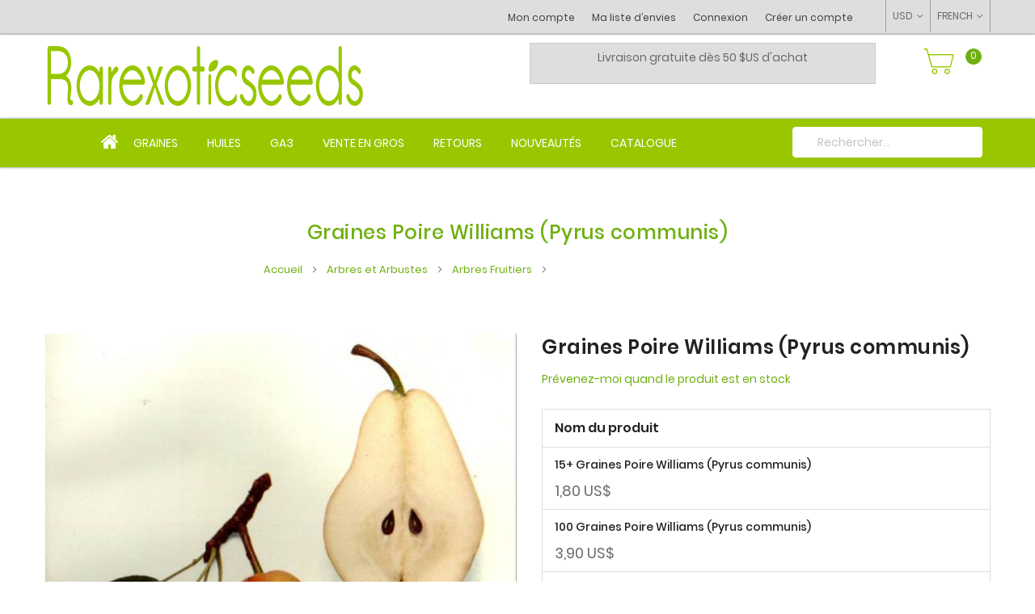

--- FILE ---
content_type: text/html; charset=UTF-8
request_url: https://www.rarexoticseeds.com/fr/graines-arbres/graines-arbres-fruitiers/graines-poire-williams-pyrus-communis.html
body_size: 17698
content:
<!doctype html>
<html lang="fr">
    <head prefix="og: http://ogp.me/ns# fb: http://ogp.me/ns/fb# product: http://ogp.me/ns/product#">
        <script>
    var LOCALE = 'fr\u002DFR';
    var BASE_URL = 'https\u003A\u002F\u002Fwww.rarexoticseeds.com\u002Ffr\u002F';
    var require = {
        'baseUrl': 'https\u003A\u002F\u002Fwww.rarexoticseeds.com\u002Fstatic\u002Fversion1767002989\u002Ffrontend\u002FMgs\u002Frarexotics\u002Ffr_FR'
    };</script>        <meta charset="utf-8"/>
<meta name="title" content="Acheter des Graines de Poire Williams - Rarexoticseeds"/>
<meta name="description" content="La Bon-Chrétien Williams (ou Williams ou Bartlett) est la variété de poire la plus cultivée dans le monde. En vente chez Rarexoticseeds. Expédition internationale."/>
<meta name="keywords" content="Graines Poire Williams (Pyrus communis)"/>
<meta name="robots" content="INDEX,FOLLOW"/>
<meta name="viewport" content="width=device-width, initial-scale=1, maximum-scale=1.0, user-scalable=no"/>
<meta name="format-detection" content="telephone=no"/>
<title>Acheter des Graines de Poire Williams - Rarexoticseeds</title>
<link  rel="stylesheet" type="text/css"  media="all" href="https://www.rarexoticseeds.com/static/version1767002989/frontend/Mgs/rarexotics/fr_FR/mage/calendar.css" />
<link  rel="stylesheet" type="text/css"  media="all" href="https://www.rarexoticseeds.com/static/version1767002989/frontend/Mgs/rarexotics/fr_FR/css/styles-m.css" />
<link  rel="stylesheet" type="text/css"  media="all" href="https://www.rarexoticseeds.com/static/version1767002989/frontend/Mgs/rarexotics/fr_FR/css/rarexotics.css" />
<link  rel="stylesheet" type="text/css"  media="all" href="https://www.rarexoticseeds.com/static/version1767002989/frontend/Mgs/rarexotics/fr_FR/mage/gallery/gallery.css" />
<link  rel="stylesheet" type="text/css"  media="all" href="https://www.rarexoticseeds.com/static/version1767002989/frontend/Mgs/rarexotics/fr_FR/MGS_ExtraGallery/css/style.css" />
<link  rel="stylesheet" type="text/css"  media="all" href="https://www.rarexoticseeds.com/static/version1767002989/frontend/Mgs/rarexotics/fr_FR/MGS_Lookbook/css/theme.default.min.css" />
<link  rel="stylesheet" type="text/css"  media="all" href="https://www.rarexoticseeds.com/static/version1767002989/frontend/Mgs/rarexotics/fr_FR/MGS_Lookbook/css/styles.css" />
<link  rel="stylesheet" type="text/css"  media="all" href="https://www.rarexoticseeds.com/static/version1767002989/frontend/Mgs/rarexotics/fr_FR/MGS_Mmegamenu/css/megamenu.css" />
<link  rel="stylesheet" type="text/css"  media="all" href="https://www.rarexoticseeds.com/static/version1767002989/frontend/Mgs/rarexotics/fr_FR/MGS_ThemeSettings/css/theme_setting.css" />
<link  rel="stylesheet" type="text/css"  media="all" href="https://www.rarexoticseeds.com/static/version1767002989/frontend/Mgs/rarexotics/fr_FR/MGS_InstantSearch/css/styles.css" />
<link  rel="stylesheet" type="text/css"  media="all" href="https://www.rarexoticseeds.com/static/version1767002989/frontend/Mgs/rarexotics/fr_FR/MGS_Fbuilder/css/fontawesome.v4.7.0/fontawesome.css" />
<link  rel="stylesheet" type="text/css"  media="all" href="https://www.rarexoticseeds.com/static/version1767002989/frontend/Mgs/rarexotics/fr_FR/MGS_Fbuilder/css/pbanner.css" />
<link  rel="stylesheet" type="text/css"  media="all" href="https://www.rarexoticseeds.com/static/version1767002989/frontend/Mgs/rarexotics/fr_FR/MGS_Fbuilder/css/styles.css" />
<link  rel="stylesheet" type="text/css"  media="all" href="https://www.rarexoticseeds.com/static/version1767002989/frontend/Mgs/rarexotics/fr_FR/MGS_Fbuilder/css/owl.carousel.css" />
<link  rel="stylesheet" type="text/css"  media="all" href="https://www.rarexoticseeds.com/static/version1767002989/frontend/Mgs/rarexotics/fr_FR/MGS_Fbuilder/css/owl.theme.min.css" />
<link  rel="stylesheet" type="text/css"  media="all" href="https://www.rarexoticseeds.com/static/version1767002989/frontend/Mgs/rarexotics/fr_FR/MGS_Fbuilder/css/animate.css" />
<link  rel="stylesheet" type="text/css"  media="all" href="https://www.rarexoticseeds.com/static/version1767002989/frontend/Mgs/rarexotics/fr_FR/MGS_Fbuilder/css/magnific-popup.css" />
<link  rel="stylesheet" type="text/css"  media="all" href="https://www.rarexoticseeds.com/static/version1767002989/frontend/Mgs/rarexotics/fr_FR/MGS_Fbuilder/css/lightbox.min.css" />
<link  rel="stylesheet" type="text/css"  media="all" href="https://www.rarexoticseeds.com/static/version1767002989/frontend/Mgs/rarexotics/fr_FR/MGS_Fbuilder/css/twentytwenty.css" />
<link  rel="stylesheet" type="text/css"  media="screen and (min-width: 768px)" href="https://www.rarexoticseeds.com/static/version1767002989/frontend/Mgs/rarexotics/fr_FR/css/styles-l.css" />
<link  rel="stylesheet" type="text/css"  media="print" href="https://www.rarexoticseeds.com/static/version1767002989/frontend/Mgs/rarexotics/fr_FR/css/print.css" />
<link  rel="stylesheet" type="text/css"  media="all" href="https://www.rarexoticseeds.com/static/version1767002989/frontend/Mgs/rarexotics/fr_FR/css/mgs_theme_style_guide.css" />
<link  rel="stylesheet" type="text/css"  media="all" href="https://www.rarexoticseeds.com/static/version1767002989/frontend/Mgs/rarexotics/fr_FR/css/themes_fonts.css" />
<link  rel="stylesheet" type="text/css"  media="all" href="https://www.rarexoticseeds.com/static/version1767002989/frontend/Mgs/rarexotics/fr_FR/MGS_Fbuilder/css/animate.css" />
<link  rel="stylesheet" type="text/css"  media="all" href="https://www.rarexoticseeds.com/static/version1767002989/frontend/Mgs/rarexotics/fr_FR/MGS_Brand/css/mgs_brand.css" />
<script  type="text/javascript"  src="https://www.rarexoticseeds.com/static/version1767002989/frontend/Mgs/rarexotics/fr_FR/requirejs/require.js"></script>
<script  type="text/javascript"  src="https://www.rarexoticseeds.com/static/version1767002989/frontend/Mgs/rarexotics/fr_FR/mage/requirejs/mixins.js"></script>
<script  type="text/javascript"  src="https://www.rarexoticseeds.com/static/version1767002989/frontend/Mgs/rarexotics/fr_FR/requirejs-config.js"></script>
<script  type="text/javascript"  src="https://www.rarexoticseeds.com/static/version1767002989/frontend/Mgs/rarexotics/fr_FR/js/mgs_theme.js"></script>
<script  type="text/javascript"  src="https://www.rarexoticseeds.com/static/version1767002989/frontend/Mgs/rarexotics/fr_FR/js/rarexotics.js"></script>
<script  type="text/javascript"  src="https://www.rarexoticseeds.com/static/version1767002989/frontend/Mgs/rarexotics/fr_FR/MGS_Fbuilder/js/custom.js"></script>
<script  type="text/javascript"  src="https://www.rarexoticseeds.com/static/version1767002989/frontend/Mgs/rarexotics/fr_FR/MGS_Fbuilder/js/timer.js"></script>
<link rel="preload" as="font" crossorigin="anonymous" href="https://www.rarexoticseeds.com/static/version1767002989/frontend/Mgs/rarexotics/fr_FR/fonts/Poppins-SemiBold.ttf" />
<link rel="preload" as="font" crossorigin="anonymous" href="https://www.rarexoticseeds.com/static/version1767002989/frontend/Mgs/rarexotics/fr_FR/fonts/Poppins-Regular.ttf" />
<link rel="preload" as="font" crossorigin="anonymous" href="https://www.rarexoticseeds.com/static/version1767002989/frontend/Mgs/rarexotics/fr_FR/fonts/Pe-icon-7-stroke.woff" />
<link  rel="icon" type="image/x-icon" href="https://www.rarexoticseeds.com/media/favicon/stores/2/favicon.png" />
<link  rel="shortcut icon" type="image/x-icon" href="https://www.rarexoticseeds.com/media/favicon/stores/2/favicon.png" />

<!-- Google tag (gtag.js) -->
<script async src="https://www.googletagmanager.com/gtag/js?id=G-YRMVDFL3KW"></script>
<script>
  window.dataLayer = window.dataLayer || [];
  function gtag(){dataLayer.push(arguments);}
  gtag('js', new Date());

  gtag('config', 'G-YRMVDFL3KW');
</script>
<!--Fod8hKEutozMzgqK0KcxPX64X6aUgAHC-->

<script>(function(w,d,s,l,i){w[l]=w[l]||[];w[l].push({'gtm.start':
new Date().getTime(),event:'gtm.js'});var f=d.getElementsByTagName(s)[0],
j=d.createElement(s),dl=l!='dataLayer'?'&l='+l:'';j.async=true;j.src=
'https://www.googletagmanager.com/gtm.js?id='+i+dl;f.parentNode.insertBefore(j,f);
})(window,document,'script','dataLayer','GTM-WH6QLG33');</script>
        <!-- BEGIN GOOGLE ANALYTICS CODE -->
<script type="text/x-magento-init">
{
    "*": {
        "Magento_GoogleAnalytics/js/google-analytics": {
            "isCookieRestrictionModeEnabled": 0,
            "currentWebsite": 1,
            "cookieName": "user_allowed_save_cookie",
            "ordersTrackingData": [],
            "pageTrackingData": {"optPageUrl":"","isAnonymizedIpActive":false,"accountId":"UA-5806328-1"}        }
    }
}
</script>
<!-- END GOOGLE ANALYTICS CODE -->
    <script type="text/x-magento-init">
        {
            "*": {
                "Magento_PageCache/js/form-key-provider": {
                    "isPaginationCacheEnabled":
                        0                }
            }
        }
    </script>
<link  rel="stylesheet" type="text/css" media="all" href="https://www.rarexoticseeds.com/media/mgs/fbuilder/css/blocks.min.css" />
<link  rel="stylesheet" type="text/css" media="all" href="https://www.rarexoticseeds.com/media/mgs/fbuilder/css/2/fbuilder_config.min.css" />

<meta property="og:type" content="product" />
<meta property="og:title"
      content="Graines&#x20;Poire&#x20;Williams&#x20;&#x28;Pyrus&#x20;communis&#x29;" />
<meta property="og:image"
      content="https://www.rarexoticseeds.com/media/catalog/product/cache/d7a3ce6f2225836e95a29d0a4b0a138b/b/a/bartlett-pear.jpg" />
<meta property="og:description"
      content="" />
<meta property="og:url" content="https://www.rarexoticseeds.com/fr/graines-arbres/graines-arbres-fruitiers/graines-poire-williams-pyrus-communis.html" />
    <meta property="product:price:amount" content="1.8"/>
    <meta property="product:price:currency"
      content="USD"/>

<script type="application/ld+json">
{
  "@context": "https://schema.org/",
  "@type": "Product",
  "name": "Graines Poire Williams (Pyrus communis)",
  "image": https://www.rarexoticseeds.com/static/version1767002989/frontend/Mgs/rarexotics/fr_FR/pub/media/catalog/product//b/a/bartlett-pear.jpg,
  "description": "",
  "sku": "Pyrus communis bartlett",
    "offers": {"@type":"AggregateOffer","lowPrice":"1.80","highPrice":"88.00","priceCurrency":"USD","availability":"https:\/\/schema.org\/OutOfStock"}}
</script>    </head>
    <body data-container="body"
          data-mage-init='{"loaderAjax": {}, "loader": { "icon": "https://www.rarexoticseeds.com/static/version1767002989/frontend/Mgs/rarexotics/fr_FR/images/loader-2.gif"}}'
        class="width1200 wide lazy-loading-img page-product-grouped catalog-product-view product-graines-poire-williams-pyrus-communis categorypath-graines-arbres-graines-arbres-fruitiers category-graines-arbres-fruitiers page-layout-1column" id="html-body">
        
<script type="text/x-magento-init">
    {
        "*": {
            "Magento_PageBuilder/js/widget-initializer": {
                "config": {"[data-content-type=\"slider\"][data-appearance=\"default\"]":{"Magento_PageBuilder\/js\/content-type\/slider\/appearance\/default\/widget":false},"[data-content-type=\"map\"]":{"Magento_PageBuilder\/js\/content-type\/map\/appearance\/default\/widget":false},"[data-content-type=\"row\"]":{"Magento_PageBuilder\/js\/content-type\/row\/appearance\/default\/widget":false},"[data-content-type=\"tabs\"]":{"Magento_PageBuilder\/js\/content-type\/tabs\/appearance\/default\/widget":false},"[data-content-type=\"slide\"]":{"Magento_PageBuilder\/js\/content-type\/slide\/appearance\/default\/widget":{"buttonSelector":".pagebuilder-slide-button","showOverlay":"hover","dataRole":"slide"}},"[data-content-type=\"banner\"]":{"Magento_PageBuilder\/js\/content-type\/banner\/appearance\/default\/widget":{"buttonSelector":".pagebuilder-banner-button","showOverlay":"hover","dataRole":"banner"}},"[data-content-type=\"buttons\"]":{"Magento_PageBuilder\/js\/content-type\/buttons\/appearance\/inline\/widget":false},"[data-content-type=\"products\"][data-appearance=\"carousel\"]":{"Magento_PageBuilder\/js\/content-type\/products\/appearance\/carousel\/widget":false}},
                "breakpoints": {"desktop":{"label":"Desktop","stage":true,"default":true,"class":"desktop-switcher","icon":"Magento_PageBuilder::css\/images\/switcher\/switcher-desktop.svg","conditions":{"min-width":"1024px"},"options":{"products":{"default":{"slidesToShow":"5"}}}},"tablet":{"conditions":{"max-width":"1024px","min-width":"768px"},"options":{"products":{"default":{"slidesToShow":"4"},"continuous":{"slidesToShow":"3"}}}},"mobile":{"label":"Mobile","stage":true,"class":"mobile-switcher","icon":"Magento_PageBuilder::css\/images\/switcher\/switcher-mobile.svg","media":"only screen and (max-width: 768px)","conditions":{"max-width":"768px","min-width":"640px"},"options":{"products":{"default":{"slidesToShow":"3"}}}},"mobile-small":{"conditions":{"max-width":"640px"},"options":{"products":{"default":{"slidesToShow":"2"},"continuous":{"slidesToShow":"1"}}}}}            }
        }
    }
</script>

<script type="text/x-magento-init">
    {
        "*": {
            "mage/cookies": {
                "expires": null,
                "path": "\u002F",
                "domain": ".www.rarexoticseeds.com",
                "secure": true,
                "lifetime": "3600"
            }
        }
    }
</script>
    <noscript>
        <div class="message global noscript">
            <div class="content">
                <p>
                    <strong>Javascript est désactivé dans votre navigateur.</strong>
                    <span>
                        Pour une meilleure expérience sur notre site, assurez-vous d’activer JavaScript dans votre navigateur.                    </span>
                </p>
            </div>
        </div>
    </noscript>

<script>
    window.cookiesConfig = window.cookiesConfig || {};
    window.cookiesConfig.secure = true;
</script><script>    require.config({
        map: {
            '*': {
                wysiwygAdapter: 'mage/adminhtml/wysiwyg/tiny_mce/tinymceAdapter'
            }
        }
    });</script><script>    require.config({
        paths: {
            googleMaps: 'https\u003A\u002F\u002Fmaps.googleapis.com\u002Fmaps\u002Fapi\u002Fjs\u003Fv\u003D3\u0026key\u003D'
        },
        config: {
            'Magento_PageBuilder/js/utils/map': {
                style: '',
            },
            'Magento_PageBuilder/js/content-type/map/preview': {
                apiKey: '',
                apiKeyErrorMessage: 'You\u0020must\u0020provide\u0020a\u0020valid\u0020\u003Ca\u0020href\u003D\u0027https\u003A\u002F\u002Fwww.rarexoticseeds.com\u002Ffr\u002Fadminhtml\u002Fsystem_config\u002Fedit\u002Fsection\u002Fcms\u002F\u0023cms_pagebuilder\u0027\u0020target\u003D\u0027_blank\u0027\u003EGoogle\u0020Maps\u0020API\u0020key\u003C\u002Fa\u003E\u0020to\u0020use\u0020a\u0020map.'
            },
            'Magento_PageBuilder/js/form/element/map': {
                apiKey: '',
                apiKeyErrorMessage: 'You\u0020must\u0020provide\u0020a\u0020valid\u0020\u003Ca\u0020href\u003D\u0027https\u003A\u002F\u002Fwww.rarexoticseeds.com\u002Ffr\u002Fadminhtml\u002Fsystem_config\u002Fedit\u002Fsection\u002Fcms\u002F\u0023cms_pagebuilder\u0027\u0020target\u003D\u0027_blank\u0027\u003EGoogle\u0020Maps\u0020API\u0020key\u003C\u002Fa\u003E\u0020to\u0020use\u0020a\u0020map.'
            },
        }
    });</script><script>
    require.config({
        shim: {
            'Magento_PageBuilder/js/utils/map': {
                deps: ['googleMaps']
            }
        }
    });</script><div class="panel wrapper top-panel 1sas" style="display:none">
    <div class="panel header builder-panel">
        <div class="left-content">
                    </div>
        <div class="right-content">
                            <div data-role="switcher" class="admin__actions-switch pull-right">
                                            <input type="checkbox" class="admin__actions-switch-checkbox" value="0" id="active-fbuilder" onclick="setLocation('https://www.rarexoticseeds.com/fr/fbuilder/index/active/referrer/aHR0cHM6Ly93d3cucmFyZXhvdGljc2VlZHMuY29tL2ZyL2dyYWluZXMtYXJicmVzL2dyYWluZXMtYXJicmVzLWZydWl0aWVycy9ncmFpbmVzLXBvaXJlLXdpbGxpYW1zLXB5cnVzLWNvbW11bmlzLmh0bWw%2C/')"/>
                                        <label class="admin__actions-switch-label" for="active-fbuilder">
                        <span class="admin__actions-switch-text" data-text-on="Oui" data-text-off="Non"></span>
                    </label>
                </div>
                <span class="builder-switcher-label pull-right">Active CMS Builder</span>
                    </div>
    </div>
</div>
<script>
    require([
        'jquery'
    ], function($) {
        if(self!=top){
            $('.top-panel').remove();
        }else{
            if($('#themesetting_customize_temp').length){
                $('#themesetting_customize_temp').remove();
            }
        }
    });
</script>
<div class="page-wrapper">    <div id="placeholder-header" class="absolute-header"></div>

<header class="page-header">


        


        <div class="header-area header4 search-visible active-sticky active-sticky-mb">
    	        <!-- Top Header -->
        <div class="top-header">
            <div class="frame">
                <div class="line">
                    <div class="col-3 col-des-3 col-tb-3 col-mb-3">
                        <!-- Static block: header_2_top_left_link -->
                        
                    </div>
                    <div class="col-9 col-des-9 col-tb-9 hidden-mb hidden-tb">
                        <div class="header-set customer-web-config">
                                                                    <div class="switcher language switcher-language" data-ui-id="language-switcher" id="switcher-language-top">
        <strong class="label switcher-label"><span>Langue</span></strong>
        <div class="actions dropdown options switcher-options">
            <div class="action toggle switcher-trigger"
                 id="switcher-language-trigger-top"
                 data-mage-init='{"dropdown":{}}'
                 data-toggle="dropdown"
                 data-trigger-keypress-button="true">
                <strong class="view-fr">
                    <span>FRENCH</span>
                </strong>
            </div>
            <ul class="dropdown switcher-dropdown"
                data-target="dropdown">
                                                            <li class="view-en switcher-option">
                            <a href="https://www.rarexoticseeds.com/fr/stores/store/redirect/___store/en/___from_store/fr/uenc/aHR0cHM6Ly93d3cucmFyZXhvdGljc2VlZHMuY29tL2VuL2dyYWluZXMtYXJicmVzL2dyYWluZXMtYXJicmVzLWZydWl0aWVycy9ncmFpbmVzLXBvaXJlLXdpbGxpYW1zLXB5cnVzLWNvbW11bmlzLmh0bWw~/">
                                ENGLISH                            </a>
                        </li>
                                                                                    </ul>
        </div>
    </div>
                                                                                                        <div class="switcher currency switcher-currency" id="switcher-currency">
        <strong class="label switcher-label"><span>Devise</span></strong>
        <div class="actions dropdown options switcher-options">
            <div class="action toggle switcher-trigger"
                 id="switcher-currency-trigger"
                 data-mage-init='{"dropdown":{}}'
                 data-toggle="dropdown"
                 data-trigger-keypress-button="true">
                <strong class="language-USD">
                    <span>USD</span>
                </strong>
            </div>
            <ul class="dropdown switcher-dropdown" data-target="dropdown">
                                                            <li class="currency-CAD switcher-option">
                            <a href="#" data-post='{"action":"https:\/\/www.rarexoticseeds.com\/fr\/directory\/currency\/switch\/","data":{"currency":"CAD","uenc":"aHR0cHM6Ly93d3cucmFyZXhvdGljc2VlZHMuY29tL2ZyL2dyYWluZXMtYXJicmVzL2dyYWluZXMtYXJicmVzLWZydWl0aWVycy9ncmFpbmVzLXBvaXJlLXdpbGxpYW1zLXB5cnVzLWNvbW11bmlzLmh0bWw~"}}'>CAD - dollar canadien</a>
                        </li>
                                                                                <li class="currency-EUR switcher-option">
                            <a href="#" data-post='{"action":"https:\/\/www.rarexoticseeds.com\/fr\/directory\/currency\/switch\/","data":{"currency":"EUR","uenc":"aHR0cHM6Ly93d3cucmFyZXhvdGljc2VlZHMuY29tL2ZyL2dyYWluZXMtYXJicmVzL2dyYWluZXMtYXJicmVzLWZydWl0aWVycy9ncmFpbmVzLXBvaXJlLXdpbGxpYW1zLXB5cnVzLWNvbW11bmlzLmh0bWw~"}}'>EUR - euro</a>
                        </li>
                                                                                    </ul>
        </div>
    </div>
                            							
							                                <div class=" hidden-tb hidden-sm hidden-mb header-top-links">
                                  <!--  <div class="actions">
                                            <span class="action top-links theme-header-icon"><i
                                                    class="pe-7s-user"></i></span>
                                    </div> -->
                                    <div class="header-acccount4">
<div class="login-form logged-customer">
   <!-- <button class="close-myaccount"><span class="icon-cross2"></span></button> -->
  <!-- <span class="action top-links theme-header-icon"><i class="pe-7s-user"></i></span> -->
    <ul class="header links"><li><a href="https://www.rarexoticseeds.com/fr/customer/account/" id="idOwrwBn1A" >Mon compte</a></li><li class="link wishlist" data-bind="scope: 'wishlist'">
    <a href="https://www.rarexoticseeds.com/fr/wishlist/">Ma liste d’envies        <!-- ko if: wishlist().counter -->
        <span data-bind="text: wishlist().counter" class="counter qty"></span>
        <!-- /ko -->
    </a>
</li>
<script type="text/x-magento-init">
    {
        "*": {
            "Magento_Ui/js/core/app": {
                "components": {
                    "wishlist": {
                        "component": "Magento_Wishlist/js/view/wishlist"
                    }
                }
            }
        }
    }

</script>
<li class="link authorization-link" data-label="ou">
    <a href="https://www.rarexoticseeds.com/fr/customer/account/login/"        >Connexion</a>
</li>
<li><a href="https://www.rarexoticseeds.com/fr/customer/account/create/" id="idKzG7txij" >Créer un compte</a></li></ul></div>
</div>
                                </div>
                                                    
												</div>
                    </div>
                </div>
            </div>
        </div>
        <!-- Middle Header -->
        <div class="middle-header">
            <div class="frame">
                <div class="line">
                    <div class="col-6 col-mb-12 col-tb-6 col-des-6 logo-header d-flex align-items-center">
                        
    <a class="logo" href="https://www.rarexoticseeds.com/fr/" title="Graines rares et exotiques">
        <img class="default-logo" src="https://www.rarexoticseeds.com/media/logo/stores/2/Logo-Rarexoticseeds-New_3.png"
             alt="Graines rares et exotiques"
                                  />
				    </a>
                    </div>
                    
                    <div class="col-6 col-mb-12 col-tb-6 col-des-6 d-flex align-items-center">
					<div class="banniere pull-left">
							<div class="bottom-header-middle-block"><div data-content-type="html" data-appearance="default" data-element="main" data-decoded="true"><p style="text-align: center;"><span style="font-size: 14px;">Livraison gratuite dès 50 $US d'achat</p>
<!-- p style="text-align: center;">&nbsp;OU À PARTIR DE $3.90 POUR LES AUTRES COMMANDES</p --></div><!--Identifier: header_13_top_middle_block, Block Id: 53--></div>
						</div>
                        <div class="d-flex align-items-center justify-content-end right-content table-icon-menu pull-right">
						
                         <!--                                   <div class=" hidden-tb hidden-sm hidden-mb header-top-links">
                                    <div class="actions">
                                            <span class="action top-links theme-header-icon"><i
                                                    class="pe-7s-user"></i></span>
                                    </div>
                                    <div class="header-acccount"></div>
                                </div>
                            
                                                            <div class=' hidden-tb hidden-sm hidden-mb'>
                                                                    </div>
                             -->
                            <button class="action nav-tg hidden-des">
                                <img src="https://www.rarexoticseeds.com/static/version1767002989/frontend/Mgs/rarexotics/fr_FR/images/hamburger-black.svg" alt="Toggle Menu">                            </button>

                                                            
<div data-block="minicart" class="minicart-wrapper">
    <a class="action showcart" href="https://www.rarexoticseeds.com/fr/checkout/cart/"
       data-bind="scope: 'minicart_content'">
        <span class="text">Panier</span>
        <span class="counter qty empty"
              data-bind="css: { empty: !!getCartParam('summary_count') == false && !isLoading() },
               blockLoader: isLoading">
                <!-- ko if: getCartParam('summary_count') -->
                <span class="counter-number"><!-- ko text: getCartParam('summary_count') --><!-- /ko --></span>
            <!-- /ko -->
            <!-- ko ifnot: getCartParam('summary_count') -->
                <span class="counter-number">0</span>
            <!-- /ko -->
            
            <span class="counter-label">
            
			<!-- ko if: getCartParam('summary_count') -->
              
                <!-- ko i18n: ' items' --><!-- /ko -->
            <!-- /ko -->			
			<!-- ko ifnot: getCartParam('summary_count') -->			<!-- ko i18n: ' item' --><!-- /ko -->			<!-- /ko -->
            </span>
        </span>
    </a>
            <div class="block block-minicart"
             data-role="dropdownDialog"
             data-mage-init='{"dropdownDialog":{
                "appendTo":"[data-block=minicart]",
                "triggerTarget":".showcart",
                "timeout": "2000",
                "closeOnMouseLeave": false,
                "closeOnEscape": true,
                "triggerClass":"active",
                "parentClass":"active",
                "buttons":[]}}'>
            <div id="minicart-content-wrapper" data-bind="scope: 'minicart_content'">
                <h3 class="close-minicart">
                    Mini panier                    <button id="close-minicart"><i class="close-cart pe-7s-close pa"></i></button>
                </h3>
                <!-- ko template: getTemplate() --><!-- /ko -->
            </div>
                    </div>
        <script>window.checkout = {"shoppingCartUrl":"https:\/\/www.rarexoticseeds.com\/fr\/checkout\/cart\/","checkoutUrl":"https:\/\/www.rarexoticseeds.com\/fr\/checkout\/","updateItemQtyUrl":"https:\/\/www.rarexoticseeds.com\/fr\/checkout\/sidebar\/updateItemQty\/","removeItemUrl":"https:\/\/www.rarexoticseeds.com\/fr\/checkout\/sidebar\/removeItem\/","imageTemplate":"Magento_Catalog\/product\/image_with_borders","baseUrl":"https:\/\/www.rarexoticseeds.com\/fr\/","minicartMaxItemsVisible":5,"websiteId":"1","maxItemsToDisplay":10,"storeId":"2","storeGroupId":"1","customerLoginUrl":"https:\/\/www.rarexoticseeds.com\/fr\/customer\/account\/login\/","isRedirectRequired":false,"autocomplete":"off","captcha":{"user_login":{"isCaseSensitive":false,"imageHeight":50,"imageSrc":"","refreshUrl":"https:\/\/www.rarexoticseeds.com\/fr\/captcha\/refresh\/","isRequired":false,"timestamp":1769289410}}}</script>    <script type="text/x-magento-init">
    {
        "[data-block='minicart']": {
            "Magento_Ui/js/core/app": {"components":{"minicart_content":{"children":{"subtotal.container":{"children":{"subtotal":{"children":{"subtotal.totals":{"config":{"display_cart_subtotal_incl_tax":0,"display_cart_subtotal_excl_tax":1,"template":"Magento_Tax\/checkout\/minicart\/subtotal\/totals"},"children":{"subtotal.totals.msrp":{"component":"Magento_Msrp\/js\/view\/checkout\/minicart\/subtotal\/totals","config":{"displayArea":"minicart-subtotal-hidden","template":"Magento_Msrp\/checkout\/minicart\/subtotal\/totals"}}},"component":"Magento_Tax\/js\/view\/checkout\/minicart\/subtotal\/totals"}},"component":"uiComponent","config":{"template":"Magento_Checkout\/minicart\/subtotal"}}},"component":"uiComponent","config":{"displayArea":"subtotalContainer"}},"item.renderer":{"component":"Magento_Checkout\/js\/view\/cart-item-renderer","config":{"displayArea":"defaultRenderer","template":"Magento_Checkout\/minicart\/item\/default"},"children":{"item.image":{"component":"Magento_Catalog\/js\/view\/image","config":{"template":"Magento_Catalog\/product\/image","displayArea":"itemImage"}},"checkout.cart.item.price.sidebar":{"component":"uiComponent","config":{"template":"Magento_Checkout\/minicart\/item\/price","displayArea":"priceSidebar"}}}},"extra_info":{"component":"uiComponent","config":{"displayArea":"extraInfo"}},"promotion":{"component":"uiComponent","config":{"displayArea":"promotion"}}},"config":{"itemRenderer":{"default":"defaultRenderer","simple":"defaultRenderer","virtual":"defaultRenderer"},"template":"Magento_Checkout\/minicart\/content"},"component":"Magento_Checkout\/js\/view\/minicart"}},"types":[]}        },
        "*": {
            "Magento_Ui/js/block-loader": "https\u003A\u002F\u002Fwww.rarexoticseeds.com\u002Fstatic\u002Fversion1767002989\u002Ffrontend\u002FMgs\u002Frarexotics\u002Ffr_FR\u002Fimages\u002Floader\u002D1.gif"
        }
    }
    </script>
</div>
                                                    </div>
						
                    </div>
                </div>
            </div>
        </div>
        <!-- Bottom Header-->
        <div class="bottom-content">
			<div class="frame">
				<div class="line">
					<div class="col-9 col-mb-2 col-tb-3 col-des-9 d-flex justify-content-end parent_menu">
                        <div class="menu-wrapper">
                            <div class="menu-content menu-content-mb">
                                <ul class="data item title nav-tabs hidden-des"><li class="active"><a data-toggle="tab" href="#main-Menucontent">Menu</a></li><li><a data-toggle="tab" href="#main-Accountcontent">Compte</a></li><li><a data-toggle="tab" href="#main-Settingcontent">Setting</a></li></ul><div class="data item tab-content megamenu-content"><div id="main-Menucontent" class="tab-pane active"><div class="horizontal-menu ">

					<nav class="navigation" role="navigation">
		<ul id="mainMenu" class="nav nav-main nav-main-menu">
			
																																																																																																										
						<li class="mega-menu-item megamenu-homelink">
															<a href="https://www.rarexoticseeds.com/fr/" class="level0">
									<i class="fa fa-home"></i>								</a>
													</li>

																					<li class=" mega-menu-item mega-menu-fullwidth menu-6columns level0 category-menu level0 dropdown">
									<a href="https://www.rarexoticseeds.com/fr/graines-plantes-fleurs?limit=50/"https://www.rarexoticseeds.com/fr/graines-plantes-fleurs?limit=50/" class="level0 dropdown-toggle"><span data-hover="Graines">Graines</span> <span class="icon-next"><i class="fa fa-angle-down"></i></span></a><span class="toggle-menu"><a onclick="toggleEl(this,'mobile-menu-1-1')" href="javascript:void(0)" class=""><span class="fa fa-chevron-right"></span></a></span><ul class="dropdown-menu" id="mobile-menu-1-1"><li class="hidden-des"><a onclick="toggleEl(this,'mobile-menu-1-1')" href="javascript:void(0)" class=""><span class="nav-back"><i class="fa fa-chevron-left"></i> Back</span></a></li><li><div class="mega-menu-content"><div class="line"><div class="col-2"><ul class="sub-menu"><li class="level1">
<a href="https://www.rarexoticseeds.com/fr/graines-biologiques">
<span class="mega-menu-sub-title">
Graines Biologiques
</span>
</a>
</li><li class="level1">
<a href="https://www.rarexoticseeds.com/fr/graines-cactus">
<span class="mega-menu-sub-title">
Cactus et Succulentes
</span>
</a>
</li><li class="level1">
<a href="https://www.rarexoticseeds.com/fr/graines-palmiers">
<span class="mega-menu-sub-title">
Palmiers
</span>
</a>
</li></ul></div><div class="col-2"><ul class="sub-menu"><li class="level1">
<a href="https://www.rarexoticseeds.com/fr/graines-bonsai">
<span class="mega-menu-sub-title">
Bonsaï
</span>
</a>
</li><li class="level1">
<a href="https://www.rarexoticseeds.com/fr/graines-arbres">
<span class="mega-menu-sub-title">
Arbres et Arbustes
</span>
</a>
<span class="toggle-menu"><a onclick="toggleEl(this,'mobile-menu-cat-26-1')" href="javascript:void(0)" class=""><span class="fa fa-chevron-right"></span></a></span>
<ul id="mobile-menu-cat-26-1"
 class="sub-menu"
>
<li class="hidden-des"><a onclick="toggleEl(this,'mobile-menu-cat-26-1')" href="javascript:void(0)" class=""><span class="nav-back"><i class="fa fa-chevron-left"></i> Back</span></a></li>
<li class="level2">
<a href="https://www.rarexoticseeds.com/fr/graines-arbres/graines-arbres-fruitiers">
Arbres Fruitiers
</a>
</li><li class="level2">
<a href="https://www.rarexoticseeds.com/fr/graines-arbres/graines-baobab">
Baobabs
</a>
</li><li class="level2">
<a href="https://www.rarexoticseeds.com/fr/graines-arbres/graines-erables">
Érables
</a>
</li><li class="level2">
<a href="https://www.rarexoticseeds.com/fr/graines-arbres/graines-yucca">
Yuccas
</a>
</li>
</ul>
</li></ul></div><div class="col-2"><ul class="sub-menu"><li class="level1">
<a href="https://www.rarexoticseeds.com/fr/graines-potager">
<span class="mega-menu-sub-title">
Potager
</span>
</a>
<span class="toggle-menu"><a onclick="toggleEl(this,'mobile-menu-cat-70-1')" href="javascript:void(0)" class=""><span class="fa fa-chevron-right"></span></a></span>
<ul id="mobile-menu-cat-70-1"
 class="sub-menu"
>
<li class="hidden-des"><a onclick="toggleEl(this,'mobile-menu-cat-70-1')" href="javascript:void(0)" class=""><span class="nav-back"><i class="fa fa-chevron-left"></i> Back</span></a></li>
<li class="level2">
<a href="https://www.rarexoticseeds.com/fr/graines-potager/especes-potageres-anciennes">
Espèces potagères anciennes
</a>
</li>
</ul>
</li><li class="level1">
<a href="https://www.rarexoticseeds.com/fr/graines-plantes-fleurs">
<span class="mega-menu-sub-title">
Plantes et Fleurs
</span>
</a>
<span class="toggle-menu"><a onclick="toggleEl(this,'mobile-menu-cat-19-1')" href="javascript:void(0)" class=""><span class="fa fa-chevron-right"></span></a></span>
<ul id="mobile-menu-cat-19-1"
 class="sub-menu"
>
<li class="hidden-des"><a onclick="toggleEl(this,'mobile-menu-cat-19-1')" href="javascript:void(0)" class=""><span class="nav-back"><i class="fa fa-chevron-left"></i> Back</span></a></li>
<li class="level2">
<a href="https://www.rarexoticseeds.com/fr/graines-plantes-fleurs/graines-lotus">
Plantes aquatiques
</a>
</li><li class="level2">
<a href="https://www.rarexoticseeds.com/fr/graines-plantes-fleurs/graines-exotiques">
Plantes Exotiques
</a>
</li><li class="level2">
<a href="https://www.rarexoticseeds.com/fr/graines-plantes-fleurs/graines-iris">
Iris
</a>
</li><li class="level2">
<a href="https://www.rarexoticseeds.com/fr/graines-plantes-fleurs/graines-bananier">
Bananiers
</a>
</li><li class="level2">
<a href="https://www.rarexoticseeds.com/fr/graines-plantes-fleurs/graines-tropicales">
Tropicales
</a>
</li><li class="level2">
<a href="https://www.rarexoticseeds.com/fr/graines-plantes-fleurs/graines-lys">
Hémérocalles Lily
</a>
</li><li class="level2">
<a href="https://www.rarexoticseeds.com/fr/graines-plantes-fleurs/graines-tournesol">
Tournesols
</a>
</li>
</ul>
</li></ul></div><div class="col-2"><ul class="sub-menu"><li class="level1">
<a href="https://www.rarexoticseeds.com/fr/plantes-medicinales">
<span class="mega-menu-sub-title">
Plantes Médicinales
</span>
</a>
</li><li class="level1">
<a href="https://www.rarexoticseeds.com/fr/graines-adenium">
<span class="mega-menu-sub-title">
Adenium et Pachypodium
</span>
</a>
</li></ul></div><div class="col-2"><ul class="sub-menu"><li class="level1">
<a href="https://www.rarexoticseeds.com/fr/graines-plantes-carnivores">
<span class="mega-menu-sub-title">
Plantes Carnivores
</span>
</a>
<span class="toggle-menu"><a onclick="toggleEl(this,'mobile-menu-cat-13-1')" href="javascript:void(0)" class=""><span class="fa fa-chevron-right"></span></a></span>
<ul id="mobile-menu-cat-13-1"
 class="sub-menu"
>
<li class="hidden-des"><a onclick="toggleEl(this,'mobile-menu-cat-13-1')" href="javascript:void(0)" class=""><span class="nav-back"><i class="fa fa-chevron-left"></i> Back</span></a></li>
<li class="level2">
<a href="https://www.rarexoticseeds.com/fr/graines-plantes-carnivores/graines-drosera">
Drosera
</a>
</li><li class="level2">
<a href="https://www.rarexoticseeds.com/fr/graines-plantes-carnivores/graines-pinguicula">
Pinguicula
</a>
</li><li class="level2">
<a href="https://www.rarexoticseeds.com/fr/graines-plantes-carnivores/graines-sarracenia">
Sarracenia
</a>
</li><li class="level2">
<a href="https://www.rarexoticseeds.com/fr/graines-plantes-carnivores/graines-utricularia">
Utricularia
</a>
</li><li class="level2">
<a href="https://www.rarexoticseeds.com/fr/graines-plantes-carnivores/graines-nepenthes">
Nepenthes
</a>
</li>
</ul>
</li><li class="level1">
<a href="https://www.rarexoticseeds.com/fr/graines-passiflora">
<span class="mega-menu-sub-title">
Passiflores
</span>
</a>
</li></ul></div><div class="col-2"><ul class="sub-menu"><li class="level1">
<a href="https://www.rarexoticseeds.com/fr/plantes-comestibles">
<span class="mega-menu-sub-title">
Plantes Comestibles
</span>
</a>
</li><li class="level1">
<a href="https://www.rarexoticseeds.com/fr/toutes-les-graines">
<span class="mega-menu-sub-title">
Toutes les graines
</span>
</a>
</li></ul></div></div></div></li></ul>								</li>
																												<li class="  category-menu level0 dropdown">
									<a href="#" onclick="return false" class="level0 dropdown-toggle"><span data-hover="Huiles">Huiles</span> <span class="icon-next"><i class="fa fa-angle-down"></i></span></a><span class="toggle-menu"><a onclick="toggleEl(this,'mobile-menu-3-1')" href="javascript:void(0)" class=""><span class="fa fa-chevron-right"></span></a></span><ul class="dropdown-menu" id="mobile-menu-3-1"><li class="hidden-des"><a onclick="toggleEl(this,'mobile-menu-3-1')" href="javascript:void(0)" class=""><span class="nav-back"><i class="fa fa-chevron-left"></i> Back</span></a></li><li><ul><li class="level1">
<a href="https://www.rarexoticseeds.com/fr/huiles-essentielles">
Huiles Essentielles
</a>
</li></ul></li></ul>								</li>
																												<li class="  category-menu level0">
									<a href="https://www.rarexoticseeds.com/fr/gibberellic-acid-ga3-seed-primer" class="level0"><span data-hover="GA3">GA3</span></a>								</li>
																												<li class="  static-menu level0">
									<a href="https://www.rarexoticseeds.com/fr/wholesale-products/" class="level0"><span>Vente en gros</span></a>								</li>
																												<li class="  category-menu level0">
									<a href="https://www.rarexoticseeds.com/fr/seeds-back-stock-graines" class="level0"><span data-hover="Retours">Retours</span></a>								</li>
																												<li class="  category-menu level0">
									<a href="https://www.rarexoticseeds.com/fr/new-products-nouveaux-produits" class="level0"><span data-hover="Nouveautés">Nouveautés</span></a>								</li>
																												<li class="  static-menu level0">
									<a href="https://www.rarexoticseeds.com/fr/catalogue-graines/" class="level0"><span>Catalogue</span></a>								</li>
																											</ul>
	</nav>
</div></div><div id="main-Accountcontent" class="tab-pane"><div class="top-links">
<div class="login-form logged-customer">
   <!-- <button class="close-myaccount"><span class="icon-cross2"></span></button> -->
  <!-- <span class="action top-links theme-header-icon"><i class="pe-7s-user"></i></span> -->
    <ul class="header links"><li><a href="https://www.rarexoticseeds.com/fr/customer/account/" id="idOwrwBn1A" >Mon compte</a></li><li class="link wishlist" data-bind="scope: 'wishlist'">
    <a href="https://www.rarexoticseeds.com/fr/wishlist/">Ma liste d’envies        <!-- ko if: wishlist().counter -->
        <span data-bind="text: wishlist().counter" class="counter qty"></span>
        <!-- /ko -->
    </a>
</li>
<script type="text/x-magento-init">
    {
        "*": {
            "Magento_Ui/js/core/app": {
                "components": {
                    "wishlist": {
                        "component": "Magento_Wishlist/js/view/wishlist"
                    }
                }
            }
        }
    }

</script>
<li class="link authorization-link" data-label="ou">
    <a href="https://www.rarexoticseeds.com/fr/customer/account/login/"        >Connexion</a>
</li>
<li><a href="https://www.rarexoticseeds.com/fr/customer/account/create/" id="idKzG7txij" >Créer un compte</a></li></ul></div>
</div></div><div id="main-Settingcontent" class="tab-pane"><div class="customer-web-config">                <div class="switcher currency switcher-currency" id="switcher-currency">
        <strong class="label switcher-label"><span>Devise</span></strong>
        <div class="actions dropdown options switcher-options">
            <div class="action toggle switcher-trigger"
                 id="switcher-currency-trigger"
                 data-mage-init='{"dropdown":{}}'
                 data-toggle="dropdown"
                 data-trigger-keypress-button="true">
                <strong class="language-USD">
                    <span>USD</span>
                </strong>
            </div>
            <ul class="dropdown switcher-dropdown" data-target="dropdown">
                                                            <li class="currency-CAD switcher-option">
                            <a href="#" data-post='{"action":"https:\/\/www.rarexoticseeds.com\/fr\/directory\/currency\/switch\/","data":{"currency":"CAD","uenc":"aHR0cHM6Ly93d3cucmFyZXhvdGljc2VlZHMuY29tL2ZyL2dyYWluZXMtYXJicmVzL2dyYWluZXMtYXJicmVzLWZydWl0aWVycy9ncmFpbmVzLXBvaXJlLXdpbGxpYW1zLXB5cnVzLWNvbW11bmlzLmh0bWw~"}}'>CAD - dollar canadien</a>
                        </li>
                                                                                <li class="currency-EUR switcher-option">
                            <a href="#" data-post='{"action":"https:\/\/www.rarexoticseeds.com\/fr\/directory\/currency\/switch\/","data":{"currency":"EUR","uenc":"aHR0cHM6Ly93d3cucmFyZXhvdGljc2VlZHMuY29tL2ZyL2dyYWluZXMtYXJicmVzL2dyYWluZXMtYXJicmVzLWZydWl0aWVycy9ncmFpbmVzLXBvaXJlLXdpbGxpYW1zLXB5cnVzLWNvbW11bmlzLmh0bWw~"}}'>EUR - euro</a>
                        </li>
                                                                                    </ul>
        </div>
    </div>
        <div class="switcher language switcher-language" data-ui-id="language-switcher" id="switcher-language">
        <strong class="label switcher-label"><span>Langue</span></strong>
        <div class="actions dropdown options switcher-options">
            <div class="action toggle switcher-trigger"
                 id="switcher-language-trigger"
                 data-mage-init='{"dropdown":{}}'
                 data-toggle="dropdown"
                 data-trigger-keypress-button="true">
                <strong class="view-fr">
                    <span>FRENCH</span>
                </strong>
            </div>
            <ul class="dropdown switcher-dropdown"
                data-target="dropdown">
                                                            <li class="view-en switcher-option">
                            <a href="https://www.rarexoticseeds.com/fr/stores/store/redirect/___store/en/___from_store/fr/uenc/aHR0cHM6Ly93d3cucmFyZXhvdGljc2VlZHMuY29tL2VuL2dyYWluZXMtYXJicmVzL2dyYWluZXMtYXJicmVzLWZydWl0aWVycy9ncmFpbmVzLXBvaXJlLXdpbGxpYW1zLXB5cnVzLWNvbW11bmlzLmh0bWw~/">
								ENGLISH                            </a>
                        </li>
                                                                                    </ul>
        </div>
    </div>
</div></div></div>                            </div>
                        </div>

                    </div>
					<div class="col-3 col-mb-6 col-tb-4 col-des-3">
                        <div class="parent-search">
                            
<div class="search-form">
    <div class="block block-search">
        <button class="search-close" onclick="showHideFormSearch()"><i class="pe-7s-close"></i></button>
        <div class="block block-content">
        <form class="form minisearch" id="search_mini_form" action="https://www.rarexoticseeds.com/fr/instantsearch/result/" method="get">
            <div class="field search">
                <label class="label" for="search" data-role="minisearch-label">
                    <span>Rechercher</span>
                </label>
                <div class="control">
                    <input id="search"
                           type="text"
                           name="q"
                           value=""
                           placeholder="Rechercher..."
                           class="input-text"
                           maxlength="128"
                           role="combobox"
                           aria-haspopup="false"
                           aria-autocomplete="both"
                           aria-expanded="false"
                           autocomplete="off"
                           data-block="autocomplete-form"/>
                    <div id="search_autocomplete" class="search-autocomplete"></div>
                    	<div class="mgs-instant-search-dropdown" data-bind="scope: 'instant_search_form'">
		<!-- ko template: getTemplate() --><!-- /ko -->
	</div>
	<script type="text/x-magento-init">
	{
		"*": {
			"Magento_Ui/js/core/app": {"components":{"instant_search_form":{"component":"MGS_InstantSearch\/js\/autocomplete","displayArea":"instant_search_form","children":{"steps":{"component":"uiComponent","displayArea":"steps","children":{"product":{"component":"MGS_InstantSearch\/js\/view\/product","sortOrder":0},"category":{"component":"MGS_InstantSearch\/js\/view\/category","sortOrder":0},"page":{"component":"MGS_InstantSearch\/js\/view\/cms\/page","sortOrder":0},"blog":{"component":"MGS_InstantSearch\/js\/view\/blog","sortOrder":0}}}},"config":{"textNoResult":"No Result"}},"autocompleteBindEvents":{"component":"MGS_InstantSearch\/js\/action\/bindEvents","config":{"searchFormSelector":"#search_mini_form","searchButtonSelector":"button.search","inputSelector":"#search, .minisearch input[type=\"text\"]","searchDelay":"500","url":"https:\/\/www.rarexoticseeds.com\/fr\/instantsearch\/result\/"}},"autocompleteDataProvider":{"component":"MGS_InstantSearch\/js\/action\/dataProvider","config":{"url":"https:\/\/www.rarexoticseeds.com\/fr\/instantsearch\/ajax\/result\/"}}}}		}
	}
	</script>
	<script>
		window.instantSearch = {"result":{"product":{"data":[],"size":0,"url":""},"category":{"data":[],"size":0,"url":""},"page":{"data":[],"size":0,"url":""},"blog":{"data":[],"size":0,"url":""}}};
	</script>
                </div>
            </div>
            <div class="actions">
                <button type="submit"
                        title="Rechercher"
                        class="action search">
                    <span>Rechercher</span>
                </button>
            </div>
        </form>
    </div>
</div>
    <div class="actions-search">
        <button class="action-search" onclick="showHideFormSearch()"><i class="pe-7s-search"></i></button>
    </div>
</div>
<script type="text/x-magento-init">
{
    "#search" :
    {
        "quickSearch" :
        {
            "formSelector":"#search_mini_form",
            "url":"https://www.rarexoticseeds.com/fr/search/ajax/suggest/",
            "destinationSelector":"#search_autocomplete",
            "templates": {"term":{"title":"Recherches populaires","template":"Smile_ElasticsuiteCore\/autocomplete\/term"},"product":{"title":"Produits","template":"Smile_ElasticsuiteCatalog\/autocomplete\/product"},"category":{"title":"Categories","template":"Smile_ElasticsuiteCatalog\/autocomplete\/category"},"product_attribute":{"title":"Attributs","template":"Smile_ElasticsuiteCatalog\/autocomplete\/product-attribute","titleRenderer":"Smile_ElasticsuiteCatalog\/js\/autocomplete\/product-attribute"}},
            "priceFormat" : {"pattern":"%s\u00a0US$","precision":2,"requiredPrecision":2,"decimalSymbol":",","groupSymbol":"\u202f","groupLength":3,"integerRequired":false},
            "minSearchLength" : 1        }
    }
}
</script>

<script>
    function showHideFormSearch() {
        var searchFormNotFull = document.querySelector('.search-form.not-full');
        var blockSearch = document.querySelector('.page-wrapper .block-search');
        var searchInput = document.querySelector('#search_mini_form input#search');

        if(searchFormNotFull){
            document.documentElement.classList.toggle('search-not-full');
        }
        // Add class search-open to html
        document.documentElement.classList.toggle('search-open');

        if(blockSearch){
            blockSearch.classList.toggle('active');
        }

        // When click Esc key to close search form
        if(document.documentElement.classList.contains('search-open')){
            document.addEventListener('keydown', function(event) {
                if (event.keyCode === 27) {
                    document.documentElement.classList.remove('search-open');
                    if(blockSearch){
                        blockSearch.classList.remove('active');
                    }
                }
            });
        }

        if(searchInput){
            setTimeout(function(){
                searchInput.focus();
            }, 500);
        }
    }
</script>
                        </div>
                    </div>
          <!--  <div class="frame">
                <div class="line">
                    <div class="col-3 col-mb-8 col-tb-8 col-des-3">
                                            </div>
                    <div class="col-6 col-mb-4 col-tb-4 col-des-6">
                        <div class="parent-search">
                                                    </div>
                    </div>
                    <div class="col-3 col-mb-12 col-des-3 hidden-tb hidden-sm hidden-mb">
                                            </div>
                </div>
            </div>
                        <button class="action close-nav-button"><span class="pe-7s-close" aria-hidden="true"></span></button>  -->
				</div>
			</div>
        </div>
    
    </div>
<div class="clearfix"></div>	
</header>

            <div id="page-title-wrapper" class="layout_type1 page-title-wrapper product " style="">
            <h1 class="page-title"
                                >
                <span class="base" data-ui-id="page-title-wrapper" itemprop="name">Graines Poire Williams (Pyrus communis)</span>            </h1>
                    </div>
                <script>
            require(['jquery'], function($){
                $(".breadcrumbs").appendTo("#page-title-wrapper");
            });
        </script>
    
    

    <div class="breadcrumbs">
        <ul class="items">
                            <li class="item 0">
                                            <a href="https://www.rarexoticseeds.com/fr/" title="Aller à la page d’accueil">Accueil</a>
                                    </li>
                            <li class="item 1">
                                            <a href="https://www.rarexoticseeds.com/fr/graines-arbres" title="Arbres et Arbustes">Arbres et Arbustes</a>
                                    </li>
                            <li class="item 2">
                                            <a href="https://www.rarexoticseeds.com/fr/graines-arbres/graines-arbres-fruitiers" title="Arbres Fruitiers">Arbres Fruitiers</a>
                                    </li>
                            <li class="item 3">
                                            Graines Poire Williams (Pyrus communis)                                    </li>
                    </ul>
    </div>
<main id="maincontent" class="page-main"><a id="contentarea" tabindex="-1"></a>
<div class="page messages"><div data-placeholder="messages"></div>
<div data-bind="scope: 'messages'">
    <!-- ko if: cookieMessages && cookieMessages.length > 0 -->
    <div role="alert" data-bind="foreach: { data: cookieMessages, as: 'message' }" class="messages">
        <div data-bind="attr: {
            class: 'fadeIn animated message-' + message.type + ' ' + message.type + ' message',
            'data-ui-id': 'message-' + message.type
        }">
            <div data-bind="html: $parent.prepareMessageForHtml(message.text)"></div>
			<div class="close" data-bind="click: $parent.RemoveMessage"></div>
        </div>
    </div>
    <!-- /ko -->

    <!-- ko if: messages().messages && messages().messages.length > 0 -->
    <div role="alert" data-bind="foreach: { data: messages().messages, as: 'message' }" class="messages">
        <div data-bind="attr: {
            class: 'fadeIn animated message-' + message.type + ' ' + message.type + ' message',
            'data-ui-id': 'message-' + message.type
        }">
            <div data-bind="html: $parent.prepareMessageForHtml(message.text)"></div>
			<div class="close" data-bind="click: $parent.RemoveMessage"></div>
        </div>
    </div>
    <!-- /ko -->
</div>
<script type="text/x-magento-init">
    {
        "*": {
            "Magento_Ui/js/core/app": {
                "components": {
                        "messages": {
                            "component": "Magento_Theme/js/view/messages"
                        }
                    }
                }
            }
    }
</script>
</div><div class="columns"><div class="column main"><div class="product-info-main">
<h1 class="product-name">Graines Poire Williams (Pyrus communis)</h1>
<div class="product-info-price"><div class="price-box price-final_price" data-role="priceBox" data-product-id="3504" data-price-box="product-id-3504"><div class="price-box">
    </div>
</div>
</div>
<div class="product alert stock">
    <a href="https://www.rarexoticseeds.com/fr/productalert/add/stock/product_id/3504/uenc/aHR0cHM6Ly93d3cucmFyZXhvdGljc2VlZHMuY29tL2ZyL2dyYWluZXMtYXJicmVzL2dyYWluZXMtYXJicmVzLWZydWl0aWVycy9ncmFpbmVzLXBvaXJlLXdpbGxpYW1zLXB5cnVzLWNvbW11bmlzLmh0bWw~/"
       title="Prévenez-moi quand le produit est en stock" class="action alert">
        Prévenez-moi quand le produit est en stock    </a>
</div>

<div class="product-add-form">
    <form data-product-sku="Pyrus communis bartlett"
          action="https://www.rarexoticseeds.com/fr/checkout/cart/add/uenc/aHR0cHM6Ly93d3cucmFyZXhvdGljc2VlZHMuY29tL2ZyL2dyYWluZXMtYXJicmVzL2dyYWluZXMtYXJicmVzLWZydWl0aWVycy9ncmFpbmVzLXBvaXJlLXdpbGxpYW1zLXB5cnVzLWNvbW11bmlzLmh0bWw~/product/3504/" method="post"
          id="product_addtocart_form">
        <input type="hidden" name="product" value="3504" />
        <input type="hidden" name="selected_configurable_option" value="" />
        <input type="hidden" name="related_product" id="related-products-field" value="" />
        <input type="hidden" name="item"  value="3504" />
        <input name="form_key" type="hidden" value="QQ82hZTby6wfOhLI" />                            
<div class="table-wrapper grouped">
    <table class="table data grouped"
           id="super-product-table"
           data-mage-init='{ "Magento_GroupedProduct/js/product-ids-resolver": {} }'>
        <caption class="table-caption">Articles du produit groupé</caption>
        <thead>
        <tr>
            <th class="col item" scope="col">Nom du produit</th>
                    </tr>
        </thead>

                <tbody>
                        <tr>
                <td data-th="Nom du produit" class="col item">
                    <strong class="product-item-name">15+ Graines Poire Williams (Pyrus communis)</strong>
                                                                        <div class="price-box price-final_price" data-role="priceBox" data-product-id="2120" data-price-box="product-id-2120">
    

<span class="price-container price-final_price&#x20;tax&#x20;weee"
        >
        <span  id="product-price-2120"                data-price-amount="1.8"
        data-price-type="finalPrice"
        class="price-wrapper "
    ><span class="price">1,80 US$</span></span>
        </span>

</div>                                                                </td>
                            </tr>
                                    <tr>
                <td data-th="Nom du produit" class="col item">
                    <strong class="product-item-name">100 Graines Poire Williams (Pyrus communis)</strong>
                                                                        <div class="price-box price-final_price" data-role="priceBox" data-product-id="2121" data-price-box="product-id-2121">
    

<span class="price-container price-final_price&#x20;tax&#x20;weee"
        >
        <span  id="product-price-2121"                data-price-amount="3.9"
        data-price-type="finalPrice"
        class="price-wrapper "
    ><span class="price">3,90 US$</span></span>
        </span>

</div>                                                                </td>
                            </tr>
                                    <tr>
                <td data-th="Nom du produit" class="col item">
                    <strong class="product-item-name">500 Graines Poire Williams (Pyrus communis)</strong>
                                                                        <div class="price-box price-final_price" data-role="priceBox" data-product-id="2122" data-price-box="product-id-2122">
    

<span class="price-container price-final_price&#x20;tax&#x20;weee"
        >
        <span  id="product-price-2122"                data-price-amount="14"
        data-price-type="finalPrice"
        class="price-wrapper "
    ><span class="price">14,00 US$</span></span>
        </span>

</div>                                                                </td>
                            </tr>
                                    <tr>
                <td data-th="Nom du produit" class="col item">
                    <strong class="product-item-name">2,000 Graines Poire Williams (Pyrus communis)</strong>
                                                                        <div class="price-box price-final_price" data-role="priceBox" data-product-id="2123" data-price-box="product-id-2123">
    

<span class="price-container price-final_price&#x20;tax&#x20;weee"
        >
        <span  id="product-price-2123"                data-price-amount="47"
        data-price-type="finalPrice"
        class="price-wrapper "
    ><span class="price">47,00 US$</span></span>
        </span>

</div>                                                                </td>
                            </tr>
                                    <tr>
                <td data-th="Nom du produit" class="col item">
                    <strong class="product-item-name">10,000 Graines Poire Williams (Pyrus communis)</strong>
                                                                        <div class="price-box price-final_price" data-role="priceBox" data-product-id="2124" data-price-box="product-id-2124">
    

<span class="price-container price-final_price&#x20;tax&#x20;weee"
        >
        <span  id="product-price-2124"                data-price-amount="88"
        data-price-type="finalPrice"
        class="price-wrapper "
    ><span class="price">88,00 US$</span></span>
        </span>

</div>                                                                </td>
                            </tr>
                                </tbody>
            </table>
</div>
<div id="validation-message-box"></div>


<script type="text/x-magento-init">
    {
        "#product_addtocart_form": {
            "Magento_Catalog/js/validate-product": {}
        }
    }
</script>

        
                    </form>
</div>

<script type="text/x-magento-init">
    {
        "[data-role=priceBox][data-price-box=product-id-3504]": {
            "priceBox": {
                "priceConfig":  {"productId":"3504","priceFormat":{"pattern":"%s\u00a0US$","precision":2,"requiredPrecision":2,"decimalSymbol":",","groupSymbol":"\u202f","groupLength":3,"integerRequired":false},"tierPrices":[]}            }
        }
    }
</script>
<div class="product-static-block ">
    <div class="margin-top25 extra-link"><a href="javascript:void(0)" id="btn-guilde">Size Guilde </a><a href="javascript:void(0)" id="btn-delivery" class="margin-left20">Delivery &amp; Return</a></div>
<div id="guilde-content">
<div class="modal-body-content"><img class="img-responsive" src="https://www.rarexoticseeds.com/media/wysiwyg/sizecharts.png" alt=""></div>
</div>
<div id="delivery-content">
<div class="modal-body-content">
<h6 class="margin-bottom10">Delivery</h6>
<p>All orders shipped with UPS Express.</p>
<p>Always free shipping for orders over US $250.</p>
<p>All orders are shipped with a UPS tracking number.</p>
<h6 class="margin-bottom10">Returns</h6>
<p>Items returned within 14 days of their original shipment date in same as new condition will be eligible for a full refund or store credit.</p>
<p>Refunds will be charged back to the original form of payment used for purchase.</p>
<p>Customer is responsible for shipping charges when making returns and shipping/handling fees of original purchase is non-refundable.</p>
<p>All sale items are final purchases.</p>
<h6 class="margin-bottom10">Help</h6>
<p>Give us a shout if you have any other questions and/or concerns.</p>
<p>Email: <a href="mailto:contact@domain.com">contact@domain.com</a></p>
<p>Phone: +1 (23) 456 789</p>
</div>
</div><!--Identifier: mgs_product_detail_top_block, Block Id: 123--></div>

<script>
    require([
        "jquery",
        "Magento_Ui/js/modal/modal"
    ],function($, modal) {
        var options = {
            type: 'popup',
            responsive: true,
            modalClass: 'modal-static-block',
            buttons: []
        };
        if($('#guilde-content').length){
            var popup = modal(options, $('#guilde-content'));
        }
        if($('#delivery-content').length){
            var popup2 = modal(options, $('#delivery-content'));
        }
        $("#btn-guilde").on('click', function() {
            $('#guilde-content').modal('openModal');
        });
        $("#btn-delivery").on('click', function() {
            $('#delivery-content').modal('openModal');
        });
    });
</script>
<div class="product-info-stock-sku">
            <div class="stock unavailable" title="Disponibilit&#xE9;">
            Availability&#x3A;&#x20;<span>En rupture de stock</span>
        </div>
    
<div class="product attribute sku">
            <strong class="type">SKU</strong>
        <div class="value" itemprop="sku">Pyrus communis bartlett</div>
</div>
</div></div><div class="product media"><a id="gallery-prev-area" tabindex="-1"></a>
<div class="action-skip-wrapper"><a class="action skip gallery-next-area"
   href="#gallery-next-area">
    <span>
        Skip to the end of the images gallery    </span>
</a>
</div><script type="text/x-magento-init">
    {
        "[data-gallery-role=gallery-placeholder]": {
            "Magento_ProductVideo/js/fotorama-add-video-events": {
                "videoData": [],
                "videoSettings": [{"playIfBase":"0","showRelated":"0","videoAutoRestart":"0"}],
                "optionsVideoData": []            }
        }
    }
</script>
<div class="action-skip-wrapper"><a class="action skip gallery-prev-area"
   href="#gallery-prev-area">
    <span>
        Skip to the beginning of the images gallery    </span>
</a>
</div><a id="gallery-next-area" tabindex="-1"></a>








				<div class="product item-image base-image">
		<img class="img-fluid" src="https://www.rarexoticseeds.com/media/catalog/product/cache/b3f3bbb8b74d327f634bb85e0e5dadb3/b/a/bartlett-pear.jpg" alt=""/>
	</div>


</div><div class="clearfix"></div>
                        <div class="product-tab-wrapper">
                <div class="product-tab-content">
                    <div class="product info detailed">
                                                                            <div class="product data items product-tab" data-mage-init='{"tabs":{"openedState":"active", "collapsible":"true", "animate":{"easing": "easeOutExpo", "duration":"350"}}}'>
                                                                                                                                                                                                                                                    
                                                                                                                            <div class="data item title"
                                                aria-labelledby="tab-label-attributedescription-title"
                                                data-role="collapsible" id="tab-label-attributedescription">
                                                <a class="data switch"
                                                tabindex="-1"
                                                data-toggle="switch"
                                                href="#attributedescription"
                                                id="tab-label-attributedescription-title">
                                                    Details                                                </a>
                                            </div>
                                                                                <div class="data item content" id="attributedescription" data-role="content">
                                            
<div class="product attibute description">
    <div class="value">La Bon-Chrétien Williams (ou Williams ou Bartlett) est la variété de poire la plus cultivée dans le monde.</div>
</div>
                                        </div>

                                                                                                                                                                                                                                                <div class="data item title"
                                            aria-labelledby="tab-label-additional-title"
                                            data-role="collapsible" id="tab-label-additional">
                                            <a class="data switch"
                                            tabindex="-1"
                                            data-toggle="switch"
                                            href="#additional"
                                            id="tab-label-additional-title">
                                                Plus d'Information                                            </a>
                                        </div>
                                                                        <div class="data item content" id="additional" data-role="content">
                                            <div class="additional-attributes-wrapper table-wrapper">
        <table class="data table additional-attributes" id="product-attribute-specs-table">
            <caption class="table-caption">Plus d’information</caption>
            <tbody>
                            <tr>
                    <th class="col label" scope="row">label</th>
                    <td class="col data" data-th="label">Pyrus communis bartlett</td>
                </tr>
                            <tr>
                    <th class="col label" scope="row">Nom commun</th>
                    <td class="col data" data-th="Nom&#x20;commun">Bartlett Pear, Williams Pear</td>
                </tr>
                            <tr>
                    <th class="col label" scope="row">Genre</th>
                    <td class="col data" data-th="Genre">Pyrus</td>
                </tr>
                            <tr>
                    <th class="col label" scope="row">Espèce</th>
                    <td class="col data" data-th="Esp&#xE8;ce">Pyrus communis</td>
                </tr>
                            <tr>
                    <th class="col label" scope="row">Cultivar</th>
                    <td class="col data" data-th="Cultivar">Bartlett</td>
                </tr>
                            <tr>
                    <th class="col label" scope="row">Germination</th>
                    <td class="col data" data-th="Germination">Coming soon.</td>
                </tr>
                        </tbody>
        </table>
    </div>
                                    </div>
                                                                                    </div>
                    </div>
                </div>
            </div>
            <input name="form_key" type="hidden" value="QQ82hZTby6wfOhLI" /><div id="authenticationPopup" data-bind="scope:'authenticationPopup', style: {display: 'none'}">
        <script>window.authenticationPopup = {"autocomplete":"off","customerRegisterUrl":"https:\/\/www.rarexoticseeds.com\/fr\/customer\/account\/create\/","customerForgotPasswordUrl":"https:\/\/www.rarexoticseeds.com\/fr\/customer\/account\/forgotpassword\/","baseUrl":"https:\/\/www.rarexoticseeds.com\/fr\/","customerLoginUrl":"https:\/\/www.rarexoticseeds.com\/fr\/customer\/ajax\/login\/"}</script>    <!-- ko template: getTemplate() --><!-- /ko -->
        <script type="text/x-magento-init">
        {
            "#authenticationPopup": {
                "Magento_Ui/js/core/app": {"components":{"authenticationPopup":{"component":"Magento_Customer\/js\/view\/authentication-popup","children":{"messages":{"component":"Magento_Ui\/js\/view\/messages","displayArea":"messages"},"captcha":{"component":"Magento_Captcha\/js\/view\/checkout\/loginCaptcha","displayArea":"additional-login-form-fields","formId":"user_login","configSource":"checkout"}}}}}            },
            "*": {
                "Magento_Ui/js/block-loader": "https\u003A\u002F\u002Fwww.rarexoticseeds.com\u002Fstatic\u002Fversion1767002989\u002Ffrontend\u002FMgs\u002Frarexotics\u002Ffr_FR\u002Fimages\u002Floader\u002D1.gif"
                            }
        }
    </script>
</div>
<script type="text/x-magento-init">
    {
        "*": {
            "Magento_Customer/js/section-config": {
                "sections": {"stores\/store\/switch":["*"],"stores\/store\/switchrequest":["*"],"directory\/currency\/switch":["*"],"*":["messages"],"customer\/account\/logout":["*","recently_viewed_product","recently_compared_product","persistent"],"customer\/account\/loginpost":["*"],"customer\/account\/createpost":["*"],"customer\/account\/editpost":["*"],"customer\/ajax\/login":["checkout-data","cart","captcha"],"catalog\/product_compare\/add":["compare-products"],"catalog\/product_compare\/remove":["compare-products"],"catalog\/product_compare\/clear":["compare-products"],"sales\/guest\/reorder":["cart"],"sales\/order\/reorder":["cart"],"checkout\/cart\/add":["cart","directory-data"],"checkout\/cart\/delete":["cart"],"checkout\/cart\/updatepost":["cart"],"checkout\/cart\/updateitemoptions":["cart"],"checkout\/cart\/couponpost":["cart"],"checkout\/cart\/estimatepost":["cart"],"checkout\/cart\/estimateupdatepost":["cart"],"checkout\/onepage\/saveorder":["cart","checkout-data","last-ordered-items"],"checkout\/sidebar\/removeitem":["cart"],"checkout\/sidebar\/updateitemqty":["cart"],"rest\/*\/v1\/carts\/*\/payment-information":["cart","last-ordered-items","captcha","instant-purchase"],"rest\/*\/v1\/guest-carts\/*\/payment-information":["cart","captcha"],"rest\/*\/v1\/guest-carts\/*\/selected-payment-method":["cart","checkout-data"],"rest\/*\/v1\/carts\/*\/selected-payment-method":["cart","checkout-data","instant-purchase"],"customer\/address\/*":["instant-purchase"],"customer\/account\/*":["instant-purchase"],"vault\/cards\/deleteaction":["instant-purchase"],"multishipping\/checkout\/overviewpost":["cart"],"paypal\/express\/placeorder":["cart","checkout-data"],"paypal\/payflowexpress\/placeorder":["cart","checkout-data"],"paypal\/express\/onauthorization":["cart","checkout-data"],"persistent\/index\/unsetcookie":["persistent"],"review\/product\/post":["review"],"paymentservicespaypal\/smartbuttons\/placeorder":["cart","checkout-data"],"paymentservicespaypal\/smartbuttons\/cancel":["cart","checkout-data"],"wishlist\/index\/add":["wishlist"],"wishlist\/index\/remove":["wishlist"],"wishlist\/index\/updateitemoptions":["wishlist"],"wishlist\/index\/update":["wishlist"],"wishlist\/index\/cart":["wishlist","cart"],"wishlist\/index\/fromcart":["wishlist","cart"],"wishlist\/index\/allcart":["wishlist","cart"],"wishlist\/shared\/allcart":["wishlist","cart"],"wishlist\/shared\/cart":["cart"],"ajaxcart\/index\/updatecart":["cart"],"braintree\/paypal\/placeorder":["cart","checkout-data"],"braintree\/googlepay\/placeorder":["cart","checkout-data"]},
                "clientSideSections": ["checkout-data","cart-data"],
                "baseUrls": ["https:\/\/www.rarexoticseeds.com\/fr\/"],
                "sectionNames": ["messages","customer","compare-products","last-ordered-items","cart","directory-data","captcha","instant-purchase","loggedAsCustomer","persistent","review","payments","wishlist","recently_viewed_product","recently_compared_product","product_data_storage","paypal-billing-agreement"]            }
        }
    }
</script>
<script type="text/x-magento-init">
    {
        "*": {
            "Magento_Customer/js/customer-data": {
                "sectionLoadUrl": "https\u003A\u002F\u002Fwww.rarexoticseeds.com\u002Ffr\u002Fcustomer\u002Fsection\u002Fload\u002F",
                "expirableSectionLifetime": 60,
                "expirableSectionNames": ["cart","persistent"],
                "cookieLifeTime": "3600",
                "updateSessionUrl": "https\u003A\u002F\u002Fwww.rarexoticseeds.com\u002Ffr\u002Fcustomer\u002Faccount\u002FupdateSession\u002F"
            }
        }
    }
</script>
<script type="text/x-magento-init">
    {
        "*": {
            "Magento_Customer/js/invalidation-processor": {
                "invalidationRules": {
                    "website-rule": {
                        "Magento_Customer/js/invalidation-rules/website-rule": {
                            "scopeConfig": {
                                "websiteId": "1"
                            }
                        }
                    }
                }
            }
        }
    }
</script>
<script type="text/x-magento-init">
    {
        "body": {
            "pageCache": {"url":"https:\/\/www.rarexoticseeds.com\/fr\/page_cache\/block\/render\/id\/3504\/category\/27\/","handles":["default","catalog_product_view","catalog_product_view_type_grouped","catalog_product_view_id_3504","catalog_product_view_sku_Pyrus%20communis%20bartlett","instant_search","themesetting_onecolumn_custom","themesettings_product_template_one"],"originalRequest":{"route":"catalog","controller":"product","action":"view","uri":"\/fr\/graines-arbres\/graines-arbres-fruitiers\/graines-poire-williams-pyrus-communis.html"},"versionCookieName":"private_content_version"}        }
    }
</script>
<script>
	require(["jquery"], function(jQuery){
		(function($) {
            if($('.pin__type').length > 0 && $(window).width() > 767){
                $('.lookbook-container .pin__type .pin-label').on('click', function(){
                    $('.lookbook-container .pin__type .pin__popup').removeClass('pin__opened');
                    $(this).parent().find('> .pin__popup').toggleClass('pin__opened');
                    $(this).parent().parent().find('> .pin__image').addClass('pm-mask');
                });
                $('.lookbook-container .pin__type > .pin_close').on('click', function(){
                    $(this).parent().find('> .pin__popup').removeClass('pin__opened');
                    $(this).parent().parent().find('> .pin__image').removeClass('pm-mask');
                });
                $('.lookbook-container .pin__image').on('click', function(){
                    $('.lookbook-container .pin__type > .pin__popup').removeClass('pin__opened');
                    $(this).removeClass('pm-mask');
                });
            }
		})(jQuery);
	});
</script>

<script>
    requirejs([
        'jquery',
        'domReady!',
        'aQuickView'
    ], function(jQuery){
        (function($) {
            if ($(window).width() <= 767){
                $('#loading_overlay').removeClass('loading');

                if (typeof includeQuickviewAction !== 'undefined') {
                    includeQuickviewAction($);
                }

                $(document).on('click', '.lookbook-container .pin__type .pin-label', function(e){
                    lookBookPro = $(this).attr("data-href") ? 1 : 0;
                    if(lookBookPro) {
                        e.preventDefault();

                        if($('body.catalog-product-view').length > 0){
                            $('body').addClass('origin-catalog-product-view');
                        }else {
                            $('body').addClass('catalog-product-view');
                        }

                        $('#loading_overlay').addClass('loading');
                        var widgetQv = $(this).aQuickView();
                        var url = $(this).attr('data-href');
                        var id = $(this).attr('data-productid');
                        widgetQv.aQuickView('productQuickView',url, id);
                    }
                });
            }
        })(jQuery);
    });
</script>
<script type="text/x-magento-init">
    {
        "body": {
            "requireCookie": {"noCookieUrl":"https:\/\/www.rarexoticseeds.com\/fr\/cookie\/index\/noCookies\/","triggers":[".action.towishlist"],"isRedirectCmsPage":true}        }
    }
</script>
<script type="text/x-magento-init">
    {
        "*": {
                "Magento_Catalog/js/product/view/provider": {
                    "data": {"items":{"3504":{"add_to_cart_button":{"post_data":"{\"action\":\"https:\\\/\\\/www.rarexoticseeds.com\\\/fr\\\/checkout\\\/cart\\\/add\\\/uenc\\\/%25uenc%25\\\/product\\\/3504\\\/\",\"data\":{\"product\":\"3504\",\"uenc\":\"%uenc%\"}}","url":"https:\/\/www.rarexoticseeds.com\/fr\/checkout\/cart\/add\/uenc\/%25uenc%25\/product\/3504\/","required_options":false},"add_to_compare_button":{"post_data":null,"url":"{\"action\":\"https:\\\/\\\/www.rarexoticseeds.com\\\/fr\\\/catalog\\\/product_compare\\\/add\\\/\",\"data\":{\"product\":\"3504\",\"uenc\":\"aHR0cHM6Ly93d3cucmFyZXhvdGljc2VlZHMuY29tL2ZyL2dyYWluZXMtYXJicmVzL2dyYWluZXMtYXJicmVzLWZydWl0aWVycy9ncmFpbmVzLXBvaXJlLXdpbGxpYW1zLXB5cnVzLWNvbW11bmlzLmh0bWw~\"}}","required_options":null},"price_info":{"final_price":1.8,"max_price":1.8,"max_regular_price":1.8,"minimal_regular_price":1.8,"special_price":null,"minimal_price":1.8,"regular_price":0,"formatted_prices":{"final_price":"<span class=\"price\">1,80\u00a0US$<\/span>","max_price":"<span class=\"price\">1,80\u00a0US$<\/span>","minimal_price":"<span class=\"price\">1,80\u00a0US$<\/span>","max_regular_price":"<span class=\"price\">1,80\u00a0US$<\/span>","minimal_regular_price":null,"special_price":null,"regular_price":"<span class=\"price\">0,00\u00a0US$<\/span>"},"extension_attributes":{"msrp":{"msrp_price":"<span class=\"price\">0,00\u00a0US$<\/span>","is_applicable":"","is_shown_price_on_gesture":"","msrp_message":"","explanation_message":"Our price is lower than the manufacturer&#039;s &quot;minimum advertised price.&quot; As a result, we cannot show you the price in catalog or the product page. <br><br> You have no obligation to purchase the product once you know the price. You can simply remove the item from your cart."},"tax_adjustments":{"final_price":1.8,"max_price":1.8,"max_regular_price":1.8,"minimal_regular_price":1.8,"special_price":1.8,"minimal_price":1.8,"regular_price":0,"formatted_prices":{"final_price":"<span class=\"price\">1,80\u00a0US$<\/span>","max_price":"<span class=\"price\">1,80\u00a0US$<\/span>","minimal_price":"<span class=\"price\">1,80\u00a0US$<\/span>","max_regular_price":"<span class=\"price\">1,80\u00a0US$<\/span>","minimal_regular_price":null,"special_price":"<span class=\"price\">1,80\u00a0US$<\/span>","regular_price":"<span class=\"price\">0,00\u00a0US$<\/span>"}},"weee_attributes":[],"weee_adjustment":"<span class=\"price\">1,80\u00a0US$<\/span>"}},"images":[{"url":"https:\/\/www.rarexoticseeds.com\/media\/catalog\/product\/cache\/8b75c91dd6e820c4ebb28fbcf1b83a7e\/b\/a\/bartlett-pear.jpg","code":"recently_viewed_products_grid_content_widget","height":300,"width":240,"label":"Bartlett Pear ( Pyrus communis)","resized_width":240,"resized_height":300},{"url":"https:\/\/www.rarexoticseeds.com\/media\/catalog\/product\/cache\/8b75c91dd6e820c4ebb28fbcf1b83a7e\/b\/a\/bartlett-pear.jpg","code":"recently_viewed_products_list_content_widget","height":270,"width":270,"label":"Bartlett Pear ( Pyrus communis)","resized_width":270,"resized_height":270},{"url":"https:\/\/www.rarexoticseeds.com\/media\/catalog\/product\/cache\/e0f2b8c9aabc3097c24635ce46bda198\/b\/a\/bartlett-pear.jpg","code":"recently_viewed_products_images_names_widget","height":90,"width":75,"label":"Bartlett Pear ( Pyrus communis)","resized_width":75,"resized_height":90},{"url":"https:\/\/www.rarexoticseeds.com\/media\/catalog\/product\/cache\/8b75c91dd6e820c4ebb28fbcf1b83a7e\/b\/a\/bartlett-pear.jpg","code":"recently_compared_products_grid_content_widget","height":300,"width":240,"label":"Bartlett Pear ( Pyrus communis)","resized_width":240,"resized_height":300},{"url":"https:\/\/www.rarexoticseeds.com\/media\/catalog\/product\/cache\/8b75c91dd6e820c4ebb28fbcf1b83a7e\/b\/a\/bartlett-pear.jpg","code":"recently_compared_products_list_content_widget","height":207,"width":270,"label":"Bartlett Pear ( Pyrus communis)","resized_width":270,"resized_height":207},{"url":"https:\/\/www.rarexoticseeds.com\/media\/catalog\/product\/cache\/8b75c91dd6e820c4ebb28fbcf1b83a7e\/b\/a\/bartlett-pear.jpg","code":"recently_compared_products_images_names_widget","height":90,"width":75,"label":"Bartlett Pear ( Pyrus communis)","resized_width":75,"resized_height":90}],"url":"https:\/\/www.rarexoticseeds.com\/fr\/graines-arbres\/graines-arbres-fruitiers\/graines-poire-williams-pyrus-communis.html","id":3504,"name":"Graines Poire Williams (Pyrus communis)","type":"grouped","is_salable":"","store_id":2,"currency_code":"USD","extension_attributes":{"review_html":"","wishlist_button":{"post_data":null,"url":"{\"action\":\"https:\\\/\\\/www.rarexoticseeds.com\\\/fr\\\/wishlist\\\/index\\\/add\\\/\",\"data\":{\"product\":3504,\"uenc\":\"aHR0cHM6Ly93d3cucmFyZXhvdGljc2VlZHMuY29tL2ZyL2dyYWluZXMtYXJicmVzL2dyYWluZXMtYXJicmVzLWZydWl0aWVycy9ncmFpbmVzLXBvaXJlLXdpbGxpYW1zLXB5cnVzLWNvbW11bmlzLmh0bWw~\"}}","required_options":null}},"is_available":false}},"store":"2","currency":"USD","productCurrentScope":"website"}            }
        }
    }
</script>




				<!--Identifier: , Block Id: --></div></div></main><div class="page-bottom"><div class="content"><script type="text/x-magento-init">
    {
        "[data-role=tocart-form], .form.map.checkout": {
            "Magento_Catalog/product/view/validation": {
                "radioCheckboxClosest": ".nested"
            }
        }
    }
</script>
<script type="text/x-magento-init">
    {
        "[data-role=tocart-form], .form.map.checkout": {
            "catalogAddToCart": {}
        }
    }
</script>
<script type="text/x-magento-init">
    {
        ".product-item-actions button.action.tocart": {
            "widgetAddToCart": {
                "formKey": "QQ82hZTby6wfOhLI"            }
        }
    }
</script>
<script>
    require([
        'jquery',
        'mage/mage'
    ], function($, widgetAddToCart) {
        $(document).ajaxComplete(function(event, xhr) {
            if (xhr.responseText) {
                try {
                    eval("var json = " + xhr.responseText + " || {}");
                } catch (e) {
                    return;
                }
            }
        });
    });
</script><script>
	var ajaxCartConfig = {"updateCartUrl":"https:\/\/www.rarexoticseeds.com\/fr\/ajaxcart\/index\/updatecart\/","redirectCartUrl":"https:\/\/www.rarexoticseeds.com\/fr\/checkout\/cart\/","animationType":true};
    require([
        'jquery',
        'MGS_AjaxCart/js/config'
    ], function($, mgsConfig) {
        mgsConfig.setOptions(ajaxCartConfig);
    });
</script>

<script type="text/x-magento-init">
    {
        "#product_addtocart_form": {
            "MGS_AjaxCart/js/action/product-add-to-cart": {"bindSubmit": true, "redirectToCatalog": true}
        }
    }
</script></div></div>





<input id="glr_layout" type="hidden" name="glr_layout" value="4">
<input id="zoom_image" type="hidden" name="zoom_image" value="0">
<input id="lbox_image" type="hidden" name="lbox_image" value="1">
<input id="zoom_mobile" type="hidden" name="zoom_mobile" value="1">
<input id="view_type" type="hidden" name="view_type" value="">
<input id="rtl_theme" type="hidden" name="rtl_theme" value="false"><footer class="page-footer"><div class="footer content">
<div class="footer-container footer1 ">
			<div class="middle-footer">
			<div class="frame">
				<div class="line">
                    <div class="col-des-3 col-tb-6 col-mb-12">
                        <!-- Static block: footer_contact_us -->
                        
    
    <!--Identifier: footer1_contact_us, Block Id: 47-->                                            </div>
                    <div class="col-des-2 col-tb-6 col-mb-12">
                        <!-- Static block: footer_block_categories -->
                        <div data-content-type="html" data-appearance="default" data-element="main" data-decoded="true"><h6 class="margin-bottom30">Categories</h6>
<ul class="menu">
<li><a href="https://www.rarexoticseeds.com/fr/">Accueil</a></li>
<li><a href="https://www.rarexoticseeds.com/fr/graines-plantes-fleurs?limit=50">Graines</a></li>
<li><a href="https://www.rarexoticseeds.com/fr/gibberellic-acid-ga3-seed-primer">Autres produits</a></li>
<li><a href="https://www.rarexoticseeds.com/fr/seeds-back-stock-graines">Retour en stock</a></li>
</ul></div><!--Identifier: footer_block_categories, Block Id: 134-->                    </div>
                    <div class="col-des-2 col-tb-6 col-mb-12">
                        <!-- Static block: footer_block_infomation -->
                        <div data-content-type="html" data-appearance="default" data-element="main" data-decoded="true"><h6 class="margin-bottom30">Information</h6>
<ul class="menu">
<li><a href="https://www.rarexoticseeds.com/fr/faq">FAQ</a></li>
<li><a href="https://www.rarexoticseeds.com/fr/purchase-shipping">Conditions générales de vente</a></li>
<li><a href="https://www.rarexoticseeds.com/fr/politique-de-confidentialite">Politique de confidentialité</a></li>
<li><a href="https://www.rarexoticseeds.com/fr/wholesale-products/">Vente en gros</a></li>
<li><a href="https://www.rarexoticseeds.com/fr/partenaires/">Nos partenaires</a></li>
</ul></div><!--Identifier: footer_block_infomation, Block Id: 135-->                    </div>
                    <div class="col-des-2 col-tb-6 col-mb-12">
                        <!-- Static block: footer_block_quick_link -->
                        <div data-content-type="html" data-appearance="default" data-element="main" data-decoded="true"><h6 class="margin-bottom30">Paiement sécurisé</h6>
<p style="text-align: left;"><img src="https://www.rarexoticseeds.com/media/wysiwyg/payment_logo2.jpg" alt="">&nbsp;&nbsp;<img src="https://www.rarexoticseeds.com/media/wysiwyg/payment3.png" alt="">&nbsp;&nbsp;<img src="https://www.rarexoticseeds.com/media/wysiwyg/payment4.png" alt=""></p>
<!-- (c) 2005, 2015. Authorize.Net is a registered trademark of CyberSource Corporation -->
<div class="AuthorizeNetSeal" style="text-align: left;">
<div class="AuthorizeNetSeal" style="text-align: left;">&nbsp;</div>
</div>
<style type="text/css">
div.AuthorizeNetSeal{text-align:center;margin:0;padding:0;width:90px;font:normal 9px arial,helvetica,san-serif;line-height:10px;}
div.AuthorizeNetSeal a{text-decoration:none;color:black;}
div.AuthorizeNetSeal a:visited{color:black;}
div.AuthorizeNetSeal a:active{color:black;}
div.AuthorizeNetSeal a:hover{text-decoration:underline;color:black;}
div.AuthorizeNetSeal a img{border:0px;margin:0px;text-decoration:none;}
</style>
<!-- div class="AuthorizeNetSeal" style="text-align: left;"><a href="https://verify.authorize.net/anetseal/?pid=1ce17632-4d2a-425c-bf44-c1b6fec349fc&amp;rurl=https://www.rarexoticseeds.com" target="_blank" rel="noopener noreferrer"> <img src="https://www.rarexoticseeds.com/media/wysiwyg/frontend/authorize-3.png" alt="Authorize.Net Merchant - Click to Verify" width="90" height="72" border="0"> </a> <a id="AuthorizeNetText" href="https://www.authorize.net/" target="_blank" rel="noopener">Accept Credit Cards</a></div -->

<div class="AuthorizeNetSeal" style="text-align: left;"><img src="https://www.rarexoticseeds.com/media/wysiwyg/payment-iconsGP-2x.png" alt="Payment logo Google et apple pay"></div></div><!--Identifier: footer_block_quick_link, Block Id: 133-->                    </div>
                    <div class="col-des-3 col-tb-6 col-mb-12">
                        <!-- Static block: footer_block_subscribe -->
                        <div data-content-type="html" data-appearance="default" data-element="main" data-decoded="true"><h6 class="margin-bottom30">CYBERSÉCURITÉ</h6>
<p><a title="cyberwall" href="https://www.sentinelone.com/" target="_blank" rel="noopener"><img src="https://www.rarexoticseeds.com/media/.renditions/wysiwyg/frontend/sentinelone.png" alt="sentinelone" width="120" /></a></p></div><!--Identifier: footer_block_subscribe, Block Id: 136-->                    </div>
				</div>
			</div>
		</div>
		<div class="bottom-footer">
			<div class="frame">
                <div class="line">
                    <div class="col-des-6 col-tb-12 col-mb-12 copyright">
                        <address>
                                                            <small class="copyright">
    <span>© 2025-2027 Rarexoticseeds.  Tous Droits Réservés.</span>
</small>
                                                    </address>
                    </div>
                    <div class="col-des-6 col-tb-12 col-mb-12">
                        <!-- Static block: footer_block_menu_bottom -->
                        <div data-content-type="html" data-appearance="default" data-element="main" data-decoded="true"><ul>
<li><a href="https://www.rarexoticseeds.com/fr/">Boutique</a></li>
<li><a href="https://www.rarexoticseeds.com/fr/about-us-a-propos-de-nous">A propos de nous</a></li>
<li><a href="https://www.rarexoticseeds.com/fr/contact">Contact</a></li>
<!-- li><a href="#">Blog</a></li --></ul></div><!--Identifier: footer_block_menu_bottom, Block Id: 137-->                    </div>
                </div>
            </div>
		</div>
	</div>
</div>
</footer>	<script type="text/x-magento-init">
	{
		"[data-role=tocart-form], .form.map.checkout": {
			"catalogAddToCart": {}
		}
	}
	</script>
	

<div class="mfp-wrap mfp-close-btn-in mfp-auto-cursor mfp-ready" id="mgs-ajax-loading">
	<div class="mfp-bg mfp-ready"></div>
	<div class="preloader"></div>
</div><script type="text/javascript">
	function toggleEl(el, elId){
		require([
			'jquery',
		], function(jQuery){
			(function($) {
                let element = $('#'+elId);
                element.toggleClass('active');
				$(el).toggleClass('active');
                element.parent().toggleClass('is-active');
                if (element.hasClass('active')){
                    element.show();
                }else{
                    element.hide();
                }
			})(jQuery);
		});
	}
</script>
<script type="text/x-magento-init">
        {
            "*": {
                "Magento_Ui/js/core/app": {
                    "components": {
                        "storage-manager": {
                            "component": "Magento_Catalog/js/storage-manager",
                            "appendTo": "",
                            "storagesConfiguration" : {"recently_viewed_product":{"requestConfig":{"syncUrl":"https:\/\/www.rarexoticseeds.com\/fr\/catalog\/product\/frontend_action_synchronize\/"},"lifetime":"1000","allowToSendRequest":null},"recently_compared_product":{"requestConfig":{"syncUrl":"https:\/\/www.rarexoticseeds.com\/fr\/catalog\/product\/frontend_action_synchronize\/"},"lifetime":"1000","allowToSendRequest":null},"product_data_storage":{"updateRequestConfig":{"url":"https:\/\/www.rarexoticseeds.com\/fr\/rest\/fr\/V1\/products-render-info"},"requestConfig":{"syncUrl":"https:\/\/www.rarexoticseeds.com\/fr\/catalog\/product\/frontend_action_synchronize\/"},"allowToSendRequest":null}}                        }
                    }
                }
            }
        }
</script>
<script>(function(w,d,s,l,i){w[l]=w[l]||[];w[l].push({'gtm.start':
new Date().getTime(),event:'gtm.js'});var f=d.getElementsByTagName(s)[0],
j=d.createElement(s),dl=l!='dataLayer'?'&l='+l:'';j.async=true;j.src=
'https://www.googletagmanager.com/gtm.js?id='+i+dl;f.parentNode.insertBefore(j,f);
})(window,document,'script','dataLayer','GTM-WH6QLG33');</script>

    <a href="#" class="scroll-to-top"><i class="fa fa-arrow-up"></i></a>

    <script>
       (function(){
            // Nhamdv. Back to top
            const btn = document.querySelector( '.scroll-to-top' );

            if ( ! btn) {
                return;
            }

            window.addEventListener( 'scroll', function( e ) {
                let scrollTop = window.pageYOffset || document.documentElement.scrollTop;

                if ( scrollTop > 100 ) {
                    // If is mobile device bottom 55px else bottom 25px
                    if (window.innerWidth < 768) {
                        btn.style.right=  15 + 'px';
                    } else {
                        btn.style.right=  35 + 'px';
                    }
                    btn.style.opacity= 1;
                } else {
                    btn.style.right= -45 + 'px';
                    btn.style.opacity= 0;
                }
            } );

            const scrollToTop = () => {
                const c = document.documentElement.scrollTop || document.body.scrollTop;

                if ( c > 0 ) {
                    window.requestAnimationFrame( scrollToTop );
                    window.scrollTo( 0, c - c / 8 );
                }
            }

            btn.addEventListener( 'click', function( e ) {
                e.preventDefault();
                scrollToTop();
            });
        })();
    </script>

    <script>
        window.lazySizesConfig = window.lazySizesConfig || {};
        window.lazySizesConfig.lazyClass = 'arrow-lazy';
        window.lazySizesConfig.loadingClass = 'arrow-lazyloading';
        window.lazySizesConfig.loadedClass = 'arrow-lazyloaded';

        // if lazyloaded add class to parent
        document.addEventListener('lazyloaded', function (e) {
            // Closest parent: .product-top, .product-image, .thumbnail-post, .promobanner, .instagram-item
            e.target.closest('.product-top, .product-image, .thumbnail-post, .promobanner, .instagram-item').classList.add('arrow-parent-lazyloaded');
        });

        require(['mLazysizes']);
    </script>


</div><div id="loading_overlay" class="quickview-loading-overlay"></div>

<script>
    function includeQuickviewAction($) {
        var	$_quickviewBaseUrl = 'aquickview/index/index';
        var	$_baseUrl = 'https://www.rarexoticseeds.com/fr/';
        var $_quickviewUrl = $_baseUrl + $_quickviewBaseUrl;

        var	$_prdItem = $('.products.list.items.product-items .product-item');
        var	$_prdItemAction = $('.products.list.items.product-items .product-item .actions-secondary');
        var $_listItem = [];

        if ($_prdItem.length > 0 && $_prdItemAction.length > 0) {
            $_prdItem.each(function() {
                var $el = $(this);
                var	$_prdItemId = $el.find('input[name="product"]').val();

                if (typeof $_prdItemId === "undefined") {
                    $_prdItemId = $el.find('[data-role="priceBox"]').attr('data-product-id');
                }
                if ($el.find("a.action.quickview").length <= 0) {
                    if($el.find('a.product-item-photo').length > 0 ) {
                        var $_prdLink = $el.find('a.product-item-photo');

                        if (typeof $_prdLink.attr('href') !== 'undefined' && $_prdLink.attr('href').replace($_baseUrl, "") != '#') {
                            var	$_prdPathLink = $_prdLink.attr('href').replace($_baseUrl, "");

                            $_prdPathLink = $_prdPathLink.indexOf('index.php') >= 0 ? $_prdPathLink.replace('index.php/', '') : $_prdPathLink;

                            var	$quickviewAction = $_quickviewUrl + ("/catalog/product/id/") + $_prdItemId;
                            var	$_buttonHtml = '<li><a data-productid="'+$_prdItemId+'" class="action quickview" aria-label="Quickview" title="Quickview" href="'+$quickviewAction+'"><span>Quickview</span></a></li>';

                            $_listItem.push($_buttonHtml);
                        }
                    }
                }
            });

            let count = 0;

            $_prdItemAction.each(function() {
                if (typeof $_listItem[count] != 'undefined' && $(this).find("a.action.quickview").length <= 0) {
                    $(this).append($_listItem[count]);
                    count ++;
                }
            });
        }
    }
</script>

<script>
    requirejs(['jquery', 'domReady!', 'aQuickView'], function($) {
        $('#loading_overlay').removeClass('loading');

       if (typeof includeQuickviewAction !== 'undefined') {
            includeQuickviewAction($);
        };

        $(document).off( 'click', '.action.quickview' ).on('click', '.action.quickview', function(e) {
            e.preventDefault();

            if ($('body.catalog-product-view').length > 0) {
                $('body').addClass('origin-catalog-product-view');
            } else {
                $('body').addClass('catalog-product-view');
            }

            $('#loading_overlay').addClass('loading');

            const widgetQv = $(this).aQuickView();
            const url = $(this).attr('href');
            const id = $(this).attr('data-productid');

            // check  widgetQv.aQuickView is not undefined
            if (typeof widgetQv.aQuickView !== 'undefined') {
                widgetQv.aQuickView('productQuickView', url, id);
            }
        } );
    });
</script>
    <script defer src="https://static.cloudflareinsights.com/beacon.min.js/vcd15cbe7772f49c399c6a5babf22c1241717689176015" integrity="sha512-ZpsOmlRQV6y907TI0dKBHq9Md29nnaEIPlkf84rnaERnq6zvWvPUqr2ft8M1aS28oN72PdrCzSjY4U6VaAw1EQ==" data-cf-beacon='{"version":"2024.11.0","token":"7fb872566087423bb98737e6a7cb0518","r":1,"server_timing":{"name":{"cfCacheStatus":true,"cfEdge":true,"cfExtPri":true,"cfL4":true,"cfOrigin":true,"cfSpeedBrain":true},"location_startswith":null}}' crossorigin="anonymous"></script>
</body>
</html>


--- FILE ---
content_type: text/css
request_url: https://www.rarexoticseeds.com/static/version1767002989/frontend/Mgs/rarexotics/fr_FR/css/rarexotics.css
body_size: 2620
content:
.header-area .top-header {
	background-color: #dedede;
}
header.page-header .header-area.active-sticky.scrolling .top-header {
  display: block !important;
}
header.page-header .clearfix{
	margin-bottom: 5px;
}
.header.header13 .minicart-wrapper a{
	/*position: absolute;*/
	/*left: -50px;*/
	/*right:0px;
	font-size: 50px;
	color: #98c700;*/
}
.top-header .links{
	padding: 11px 0;
	margin-bottom: 0;
	float: right;
}
.top-header .links li{
	float: left;
	padding: 0 10.5px;
}
.top-header .links li a{
	color: #404040!important;
}
.top-header .switcher-language, .top-header .switcher-currency{
	float: right;
	display: block !important;
	color: #404040;
}
.top-header .switcher-currency{
	border-left: 1px solid rgba(8, 6, 6, 0.3);
	padding: 0 8px;
	/*overflow: hidden;*/
	margin-left: 0px;
}
.top-header .switcher-language{
	border-left: 1px solid rgba(8, 6, 6, 0.3);
	border-right: 1px solid rgba(8, 6, 6, 0.3);
	padding: 0 8px;
	/*overflow: hidden;*/
	margin-left: 0px;
}
.top-header .switcher-currency ul li a, .top-header .switcher-currency .switcher-toggle, .top-header .switcher-language ul li a,.top-header .switcher-language .switcher-toggle{
	color: #404040 !important;
}
.header-area.header4.active-sticky::after{
	clear:both;
	display: block;
	content: '';
	/*margin-top: 150px;*/
}

.header-area.header4.active-sticky .bottom-header-content {
  position: fixed;
  left: 0;
  right: 0;
  top: 180px;
  z-index: 997;
  background-color: #fff;
  box-shadow: 0 0 3px 0 rgba(0,0,0,0.5);
  padding: 0;
}

.header-area.header4 .middle-header-content{
	padding: 15px 0 20px 0;
}
.header-area.header4 .table-icon-menu{
	/*top: -15px;*/
	display: table;
	position: relative;
}
.header-area.header4 .table-icon-menu .minicart-wrapper{
	left:-25px
}
.header-area.header4 .minicart-wrapper .action.showcart{
	/*top: -10px;*/
	/*display: inline-block;*/
	display: flex;
}
.header-area.header4 .minicart-wrapper .action.showcart::before{
	content:url("../images/cart7.png");
	/*position: relative;
	left: -31px;
	padding-right: 14px;
	border-right: 1px solid #dadada;*/

}
.header-area.header4 .minicart-wrapper .action.showcart span:not(.counter-number):not(.counter-label){
	float:right;
	margin-top:10px;
}
.header-area.header4 .minicart-wrapper .action.showcart .label{
	display:block;
	text-transform: uppercase;
	font-weight: bold;
}
.header-area.header4 .minicart-wrapper .action.showcart .counter.qty .counter-label, .header-area.header4 .minicart-wrapper .action.showcart .counter.qty .counter-number{
	display:block;
	padding-left: 3px;
	bottom: 2px;
	color: #fff;
	position: relative;
}
.header-area.header4 .minicart-wrapper .action.showcart .text{
	position:inherit;
	clip: rect(1,1,1,1);
	height: auto;
	width:auto;
	display:none;
}
.header-area.header4 .minicart-wrapper .action.showcart .counter.qty .counter-label span{
	margin-top: 0px;
}
.header-area.header4 .minicart-wrapper .action.showcart .counter.qty{
	color: #868686;
	background-color: #ffffff;
	position: inherit;
	display: inline-flex;
}
/*.header4 .table-icon-menu {
  display: table;
  position: relative;
}*/
.header-area.header4 .bottom-content{
	background-color: #98c700 !important;
}

.header4 .navigation .nav-main-menu a.level0{color:#ffffff !important;text-transform: uppercase;}
@media (max-width: 1199px) {
  .header4 .navigation .nav-main-menu a.level0{color:#6faf11 !important;text-transform: uppercase;}
}
.header4 .navigation .megamenu-homelink i{
	font-size:24px;
}
.header4 .table-icon-menu .text-right{
    position: relative;
    top: -85px;
    left: -50px;
}
.header-area.header4.active-sticky .bottom-content {
  /*position: fixed;
  left: 0;
  right: 0;*/
  /*top: 140px;*/
  /*z-index: 997;*/
  background-color: #fff;
  box-shadow: 0 0 3px 0 rgba(0,0,0,0.5);
  padding: 0;
}

@media (min-width: 992px) {
  .header-area.header4.active-sticky .middle-header {
   /* position: fixed;
    left: 0;
    right: 0;*/
    /*top: 0;*/
    /*z-index: 997;*/
    background-color: #fff;
    box-shadow: 0 0 3px 0 rgba(0,0,0,0.5);
    padding: 0;
  }
}

#page-header-sliders{max-height:270px;}
/**general **/
.btn-primary, .tocart.btn-cart{
	color: #ffffff !important;
	border: 2px solid #6faf11 !important;
	background-color: #6faf11 !important;
}
.btn{
	border-radius: 0px !important;
}
.btn-secondary{background-color:#ffffff !important;border-color:inherit !important;}
.list-products .product-item-info .product-item-details .btn.btn-cart{
	color: #ffffff !important;
}
.products-grid .product-item-info .tocart{
	border-radius: 40px;
	padding: 0 25px;
	line-height: 40px;
	white-space: nowrap;
}
.toolbar .modes .modes-mode{
	border-radius: 0px !important;
}
.products-list .product-item-info .product-item-details .actions-link .action{
	border-radius: 0% !important;
	border: none !important;
}
.actions-link li .towishlist, .actions-link li .tocompare{
	background-color: #c8c8c8 !important;
	color: #fff !important;
}
.actions-link li .towishlist:hover, .actions-link li .tocompare:hover{
	background-color: #98c700 !important;
	color: #fff !important;
}
.header.header4 .bottom-header-content{
	background-color: #98c700 !important;
}

.checkout-cart-index .cart-summary .checkout-methods-items .item .action.checkout:hover{
	background-color: #98c700 !important;
	border-color: #98c700;
}
.product-info-main .extra-link{
	display:none;
}
/*.bottom-header-middle-block{
	border: 1px solid #ccc;
	padding: 5px;
	background-color: #dedede;
	color: #000;
	width: 95%;
	margin-top: 20px;
}*/
.banniere{
	border: 1px solid #ccc;
	padding: 5px;
	background-color: #dedede;
	color: #000;
	/*float: right !important;*/
	width: 75%;
	/*height:107px;*/
	margin-top: 10px;
	position: relative;
	/*right: 0px;*/
}
@media (max-width: 767px) {
	header.page-header .logo {
		width: 70%;
		display: block;
		text-align: center;
		margin: 0 auto;
	}
	.header-area.header4.active-sticky::after{
		margin-top: 10px;
	}
	.header-area.header4.active-sticky .bottom-content {
		top: 200px;
	}
	.banniere {
		width: 100%;
		margin-top:0px;
		padding:0px;
	}
	.header-area.header4 .table-icon-menu {
	  width: 100%;
	}
	.header-area.header4 .table-icon-menu button{
		margin-top: 20px;
	}
	 .header-mobile-tabs--bottom {
		 top:140px !important;
		 right: inherit !important;
		 bottom: inherit !important;
		 height: 50px;
		 display: none !important;
	 }
	 
	 .header-mobile-tabs--bottom ul {
		padding: 0;
		display: flex;
	  }
	  .minicart-wrapper{
		  float: right !important;
			margin-top: -40px !important;
	  }
	#page-header-sliders{
		display:none;
	}
	    
}
.top-pagination .modes,.top-pagination .field.limiter,.top-pagination .toolbar-sorter{
	display:none;
}
.top-pagination .pages.list-inline{
	display: block;
}
.pagination .item{
	padding: 0 0px !important;
}
.top-pagination .pagination{
	margin-bottom: 15px !important;
}
.top-pagination .pagination .item a{
	border-top: 1px solid #98c700 !important;
	border-bottom: 1px solid #98c700 !important;
	background-color: #ffffff !important;
	border-left: 1px solid rgba(8, 6, 6, 0.2) !important;
	border-right: 1px solid rgba(8, 6, 6, 0.2) !important;
	border-radius: 0 !important;
	color: #98c700 !important;
	font-weight: 400;
	font-size: 14px;

	padding: 4px 15px !important;
	margin-left: -1px !important;
	line-height: 1.42857143;
}
.top-pagination .pagination .item.current a{
	background-color: #98c700 !important;
	color: #fff !important;
}

.pagination .item a{
	border-top: 1px solid #98c700 !important;
	border-bottom: 1px solid #98c700 !important;
	background-color: #98c700 !important;
	border-left: 1px solid rgba(8, 6, 6, 0.2) !important;
	border-right: 1px solid rgba(8, 6, 6, 0.2) !important;
	border-radius: 0 !important;
	color: #fff;
	font-weight: 400;
	font-size: 14px;
	/*position: relative;
	float: left;*/
	padding: 4px 15px !important;
	margin-left: -1px !important;
	line-height: 1.42857143;
	/*color: #428bca;
	text-decoration: none;
	background-color: #fff;
	border: 1px solid #ddd;*/
}
.pagination .item.current a{
	background-color: #ffffff !important;
	color: #98c700 !important;
}
.footer .middle-footer{
	background-color: #d5d5d5 !important;
	padding: 40px 0;
}
.footer .bottom-footer{
	background-color: #98c700 !important;
	color: #ffffff !important;
}

.static_footer_contact_us p{
	color: #98c700 !important;
}

.rare-contact a{
	color: #98c700 !important;
}
.rare-contact li{
	padding-left: 0px !important;
}
.price-box .minimal-price .price-label {
  display: inline-block;
  font-size: 14px;
  color: #696969;
}
.product-item .minimal-price .price {
  font-size: 1rem;
  color: var(--thim-mgs-color-body, #696969);
}
.product-item .minimal-price .price-container {
  display: inline-block !important;
}
/*****minicart ****/
.minicart-wrapper .close-minicart{
	background:#98c700 !important;
}

/********footer ***/
footer.footer1 .fcontent > div {
  border-left: 1px solid #c6c6c6;
}
footer.footer1 .fcontent h6{
	text-transform: uppercase;
	color: #000000;
	font-weight: 700;
/*margin-bottom: 22px;*/
}
.nopaddingr {
  padding-right: 0px !important;
}

.scroll-to-top{
	background-color:#98c700;
	color: #ffffff;
}
.page-title-wrapper {
	background-image:none;
	background-color: #fff;
}
.page-title-wrapper::before {
	background: #fff;
}
.page-title-wrapper h1{
	color:#878787;
}

/*****page list product*****/
.category-description h2, .category-long-description h2{
	font-size:20px;
}
.page-title-wrapper h1.page-title {
	color: #6faf11 !important;
}
.breadcrumbs .items li strong {
	color: #6faf11 !important;
	font-weight: bold;
}
.irs-from, .irs-to, .irs-single{
	background: #98c700 !important;
}
.irs-bar,.irs-slider{
	background: #98c700 !important;
}
.product-image-photo.img-thumbnail{
	max-height : 100%;
	width : auto;
	min-width: auto;
}

.slider-label > div{
	background: #98c700 !important;
}

/****page cms content ***/
.cms-content h2,.cms-content h3.expand_heading a{
	padding: 15px 10px;
	color:#98c700;
}

/****page cms catalogue graine*****/
.cms-content .products-list li{
	display:inline-flex;
	float:none;
}
.cms-content .products-list li .product-top {
	width:30%;
	position:relative;
}
.cms-content .products-list li .product-top a{
	/*float:left;*/
	display: block;
	/*width: 100%;*/
	position: relative;
	padding: 20px;
	padding-bottom: 50%;
}
.cms-content .products-list li .product-top a img{
	margin: 0px 0px !important;
	min-width: 50%;
	max-width:50%;
	max-height: 90%;
}

/******page account****/
.account-nav .item.current a, .account-nav .item.current strong {
	color:	#98c700 !important;
}
.account-nav .item a{
	color:	#878787 !important;
}
.btn-default {
  color: #ffffff !important;
  background-color: #6faf11 !important;
  border-color: #6faf11 !important;
}

#pak-mechouia{
	font-family: 'Roboto', sans-serif;
}
#pak-mechouia h1,#pak-mechouia2 h1,.mechouia-bloc h2{
	font-family: 'Allura', sans-serif;
	color: #ED1844;
}
#pak-mechouia img{
	position: relative;
	top: -70px;
	width: 85%;
}
#pak-mechouia2{
	position: relative;
	top: 60px;
	margin-bottom: 100px;
}
#pak-mechouia2::after{
	clear: both;
	display: block;
}
#pak-mechouia2 .bloc-img{
	position:absolute;
	top:100px;
}
#pak-mechouia2 .social{
	width: 70%;
	margin: 0 auto;
	text-align: center;
}
#pak-mechouia2 .social img{
	width: 100px;
}
.mechouia-footer .bloc-footer{
	height: 100px;
	background-color: #EC000066;
	width: 110%;
	position: relative;
	left: -20px;
}
.emoj.emoj-tomate::before{
	content: '🍅';
	/*font-size: 2rem;*/
	display: inline-block;
	/*vertical-align: middle;*/
}
.emoj.emoj-sun::before{
	content:'🌞';
}
.emoj.emoj-poivron::before{
	content:'🌶';
}
.emoj.emoj-oignon::before{
	content:'🧅';
}
.emoj.emoj-valid::before{
	content:'✔️';
}
form.mechouia label{
	width: 100%;
	display: block;
}
form.mechouia input[type=number]{
	width: 325px;
}
button.primary.mechouia, .action.primary.mechouia, .action-primary.mechouia {
	border-color: #EC0000 !important;
	background-color: #EC0000 !important;
	color: #ffffff !important;
	border-radius: 40px;
	padding: 0px 15px;
	width: 325px;
	height: 50px;
	margin: 5px 0;
	font-size: 18px;
	font-weight: 900;
	text-transform: uppercase;
}
button.primary.mechouia:hover, .action.primary.mechouia:hover, .action-primary.mechouia:hover {
	background-color: #EC0000B3 !important;
	border-color: #EC000033 !important;
}

--- FILE ---
content_type: text/css
request_url: https://www.rarexoticseeds.com/static/version1767002989/frontend/Mgs/rarexotics/fr_FR/css/styles-l.css
body_size: 12135
content:
.cookie-status-message{display:none}.form-discount .g-recaptcha{margin-top:50px !important}.login-container .g-recaptcha,.form-login .g-recaptcha,.form-edit-account .g-recaptcha{margin-bottom:10px !important}.required-captcha.checkbox{position:absolute;display:block;visibility:visible;overflow:hidden;opacity:0;width:1px;height:1px}.block.newsletter .field-recaptcha .field .control:before{content:none}.review-form .field-recaptcha{margin-bottom:10px}.form.send.friend .g-recaptcha{margin-top:40px}.form.wishlist.share .g-recaptcha{margin-bottom:40px}.block-minicart .block-content>.actions .smart-buttons{margin-top:15px}.pay-later-message{margin-top:10px}.smart-buttons>div>div{vertical-align:bottom}.apple-pay{margin-top:14px}.cart-summary .apple-pay{margin-top:11px}.google-pay{margin-top:14px}.google-pay button{background-origin:content-box;background-position:center center;background-repeat:no-repeat;background-size:contain;border:0}.cart-summary .google-pay{margin-bottom:14px}.product-info-stock-sku .configurable-variation-qty{display:none}@media only screen and (max-width:768px){.field-tooltip .field-tooltip-content{left:auto;right:-10px;top:40px}.field-tooltip .field-tooltip-content::before,.field-tooltip .field-tooltip-content::after{border:10px solid transparent;height:0;left:auto;margin-top:-21px;right:10px;top:0;width:0}.field-tooltip .field-tooltip-content::before{border-bottom-color:#999}.field-tooltip .field-tooltip-content::after{border-bottom-color:#f4f4f4;top:1px}}@media only screen and (min-device-width:320px) and (max-device-width:780px) and (orientation:landscape){.product-video{height:100%;width:81%}}@media (max-width:1199px){.modal-popup._inner-scroll.quickViewDetails{inset:15px !important}.modal-popup._inner-scroll.quickViewDetails .modal-inner-wrap .modal-header{z-index:9}.modal-popup._inner-scroll.quickViewDetails .modal-inner-wrap .modal-header .action-close{margin:0;padding:0;position:absolute;top:0;right:0;width:40px;height:40px;display:flex;align-items:center;justify-content:center;background:rgba(0,0,0,0.38)}.modal-popup._inner-scroll.quickViewDetails .modal-inner-wrap .modal-header .action-close:before{font-size:30px;color:#fff}}@media (max-width:767px){.modal-popup._inner-scroll.quickViewDetails .modal-inner-wrap{min-height:auto !important;height:auto !important;position:relative !important;top:50% !important;background-color:#fff !important}.modal-popup._inner-scroll.quickViewDetails .product_quickview_content{overflow:hidden}.modal-popup._inner-scroll.quickViewDetails .column.main.product-info-clearfix{flex-direction:column}.modal-popup._inner-scroll.quickViewDetails .product-info-main-wrapper{flex:0 0 100%;max-width:100%}.modal-popup._inner-scroll.quickViewDetails .product-info-media-wrapper{flex:0 0 100%;max-width:100%}}.post-item-info .post-image+h1.post-title{margin-top:15px}.post-item-info h1.post-title{font-size:24px;line-height:1.5;margin-bottom:5px}.post-item-info h1.post-title a{color:var(--thim-mgs-color-01)}.modal-popup.modal-mgs-gdpr .modal-content{max-width:calc(100% - 30px);margin:0 auto}.modal-popup.modal-mgs-gdpr .mgs-gdpr-popup{padding:20px}.modal-popup.modal-mgs-gdpr .mgs-gdpr-popup .message{position:relative;top:0;margin-bottom:20px}.header-area.header8 .top-header-content{display:flex;align-items:center;justify-content:center;font-size:14px;clear:both;background-color:#f6f6f8}.header-area.header8 .vertical-menu-widget>ul{display:none}.header-area.header8 .middle-header-content .logo-header .logo{text-align:left;padding-top:35px;padding-bottom:35px;display:flex;justify-content:flex-start}.header-area.header8 .search-form .form-search .form.minisearch{border:1px solid #f6f6f8}.header-area.header8 .vertical-menu-widget{position:relative}body.dark .header-area.header8 .vertical-title{font-size:14px;text-transform:uppercase;font-weight:500;color:#fff;background-color:var(--thim-mgs-color-15) !important;height:48px;line-height:48px;padding:0 28px;cursor:pointer}.header-area.header8 .vertical-title{font-size:16px;background:#f6ab4a;line-height:24px;display:flex;align-items:center;text-transform:uppercase;font-weight:500;color:#fff;height:48px;padding:0 28px;cursor:pointer}.header-area.header8 .vertical-title .fa{margin-right:15px}.header-area.header8 .bottom-header-content .parent__megameu .nav-toggle{height:48px;width:48px;text-align:center;background-color:#222;margin:0}.header8 .vertical-menu-widget{position:relative}.header8 .vertical-menu-widget .vertical-menu{display:none;position:absolute;top:100%;background-color:#fff;left:0;right:0;z-index:10}.header8 .top-header-content .col-4{text-align:right}.header-area.header8 .bottom-header-content .parent__megameu .nav-toggle{background:transparent}.header-area.header8 .bottom-header-content .parent__megameu .nav-toggle img{filter:unset}.header-area.header8 #search{border:1px solid #ccc !important}.header-area.header8 #search::placeholder{color:var(--thim-mgs-color-body, #696969)}.header-area.header8 #search:focus{border-color:#222 !important}#placeholder-header{height:auto !important}@media (min-width:1800px){.header.header8 .vertical-menu-widget{max-width:270px}}@media (min-width:1200px){.header-area.header8 .bottom-header-content{position:relative}#main-Settingcontent,#main-Accountcontent{display:none !important}}@media (min-width:992px){.header-area.header8.active-sticky .middle-header-content{position:fixed;left:0;right:0;top:0;z-index:997;background-color:#fff;box-shadow:0 0 3px 0 rgba(0,0,0,0.5)}}@media only screen and (min-device-width:768px) and (max-device-width:1024px){.header-area.header8 .top-header-content{font-size:12px !important}}@media screen and (min-width:768px){.header-area.header8 .top-header-content{font-size:12px}}@media (max-width:1199px){.header8 .top-header-content{padding-top:10px;padding-bottom:10px}.header8 .parent__megameu{display:flex;align-items:center}}@media (max-width:767px){.header-area.header8 .middle-header-content .logo-header .logo{padding:0}.header8 .col-3.col-mb-10{padding:0}.header-area.header8 .top-header-content{display:none}}.header9 .container-fuild{padding-left:15px;padding-right:15px;margin-right:auto;margin-left:auto}.header9 .label-menu{top:20px}.header9 .logo-header img{margin:auto}header.page-header .header-area.header9 .navigation .nav-main-menu{height:auto}header.page-header .header-area.header9 .navigation .nav-main-menu>li>a{padding:38px 24px;display:block;font-weight:500}.header-area.header9 .switcher .switcher-options .switcher-dropdown{left:0;right:auto}.header10 .navigation>ul{padding:0}.header10 .header-tell-info p{margin:0}.header10 .header-tell-info p.title{font-size:18px;font-weight:600;color:black}.header10 .megamenu-widget .vertical-title{background-color:#01bad4;color:#fff;padding:10px 20px;text-transform:uppercase;font-size:18px;line-height:30px;font-weight:600;cursor:pointer}.header10 .megamenu-widget .vertical-title>span{display:none}.header10 .vertical-menu li a{padding:10px 0 10px 25px}.header10 .bottom-content{padding-bottom:28px}.header-area.header10.search-visible .search-form .block-search .block-content .form.minisearch{margin:0;max-width:100%;border:0;border-radius:5px}.header-area.header10 .table-icon-menu>div{padding:17px 10px}.header-area.header10 .table-icon-menu>div:last-child{padding-right:0}.header-area.header10 .table-icon-menu>div.contact-info{padding-right:30px}.header-area.header10 .megamenu-widget .vertical-menu{border:1px solid var(--thim-mgs-color-03, #ddd);position:absolute;top:100%;left:15px;right:15px;background-color:#fff;z-index:99;display:none}@media (max-width:1199px){.header-area.header10 .megamenu-widget .vertical-menu{overflow:hidden}}@media (min-width:1200px){.page-header .header10 .menu-wrapper{justify-content:flex-start}.header10 .navigation>ul>li:first-child>a{padding-left:0 !important}.header-area.header10 .table-icon-menu .block-search .block-title,.header-area.header10 .table-icon-menu .minicart-wrapper .action.showcart,.header-area.header10 .table-icon-menu .theme-header-icon,.header-area.header10 .table-icon-menu .minicart-wrapper .action.showcart:before{font-size:30px}header.page-header .header-area.header10 .navigation .nav-main-menu li.mega-menu-fullwidth:not(.menu-2columns)>ul.dropdown-menu{left:0;margin-left:0}.cms-index-index .header-area.header10 .megamenu-widget .vertical-menu{display:block}.header-area.header10.search-visible .search-form .block-search .block-content .form.minisearch .input-text{border-radius:5px;height:50px;line-height:50px;border-color:var(--thim-mgs-color-03, #ddd)}.header-area.header10 .minicart-wrapper .action.showcart>.counter.qty{width:25px;min-width:25px;height:25px;line-height:25px;left:12px}}@media (max-width:1199px){.header10 .parent__search{display:flex;justify-content:flex-end}.header10 .parent__search .search-form{margin-right:20px;margin-left:0}.header10 .middle-header{padding-bottom:10px}header.page-header button.action.nav-tg:before,header.page-header .cart.table-wrapper .actions-toolbar>.action.action.nav-tg:before,header.page-header .action-gift.action.nav-tg:before{pointer-events:none}.nav-before-open header.page-header button.action.nav-tg:before,.nav-before-open header.page-header .cart.table-wrapper .actions-toolbar>.action.action.nav-tg:before,.nav-before-open header.page-header .action-gift.action.nav-tg:before{pointer-events:all}}.arrow-mode{display:inline-flex}.mode-list+.arrow-mode-grid,.arrow-mode-list+.mode-grid,.arrow-mode-grid+.mode-list,.mode-grid+.arrow-mode-list{margin:0 10px}.arrow-mode-grid{position:relative;display:inline-flex}.arrow-mode-grid .change-product-per-row{display:flex;position:absolute;top:100%;left:0;margin:0;padding:10px;box-shadow:0 0 3px 0 rgba(0,0,0,0.1);background-color:#fff;margin-top:10px;transition:.3s;opacity:0;visibility:hidden;z-index:999}.arrow-mode-grid:hover .change-product-per-row{margin-top:5px;opacity:1;visibility:visible}.toolbar .modes{display:flex;align-items:center;width:100%}.breadcrumbs.layout-title-below>*{max-width:1200px !important}.breadcrumbs.layout-title-below a{color:var(--thim-mgs-color-02, #333)}.breadcrumbs+.page-title-wrapper::before{display:none}.breadcrumbs+.page-title-wrapper h1.page-title{color:var(--thim-mgs-color-02, #000);font-size:24px;text-align:left;max-width:1200px;margin:auto;padding:0 15px}@media (max-width:767px){.category-product-actions{display:flex}.page-layout-2columns-left .product-container .category-product-actions .filter-toggle,.page-layout-2columns-right .product-container .category-product-actions .filter-toggle,.page-layout-3columns .product-container .category-product-actions .filter-toggle{float:unset;width:auto;margin-right:auto;display:inline-flex;align-items:center}.page-layout-2columns-left .product-container .category-product-actions .filter-toggle .title,.page-layout-2columns-right .product-container .category-product-actions .filter-toggle .title,.page-layout-3columns .product-container .category-product-actions .filter-toggle .title{display:inline-flex;align-items:center}.page-layout-2columns-left .product-container .category-product-actions .toolbar-products,.page-layout-2columns-right .product-container .category-product-actions .toolbar-products,.page-layout-3columns .product-container .category-product-actions .toolbar-products{float:unset;width:auto}.toolbar .modes .modes-mode{padding:0 11px}.toolbar .modes .arrow-topbar-page-title{display:none}.toolbar .sorter .sorter-action{padding:0 16px}}:root{--thim-mgs-color-01:#222;--thim-mgs-color-04:#2a2a2a;--thim-mgs-color-05:#1a1a1a;--thim-mgs-color-06:#fff;--thim-mgs-color-07:#fff;--thim-mgs-color-08:#2b2b2b;--thim-mgs-color-09:#ebebeb;--thim-mgs-color-10:#fff;--thim-mgs-color-11:#eee;--thim-mgs-color-12:#f4f4f4;--thim-mgs-color-13:#ddd;--thim-mgs-color-14:#000;--thim-mgs-color-15:#222;--thim-mgs-color-16:#f0f0f0}body.dark{--thim-mgs-color-01:#f0f0f0;--thim-mgs-color-02:#f0f0f0;--thim-mgs-color-03:#696969;--thim-mgs-color-04:#999;--thim-mgs-color-05:#f0f0f0;--thim-mgs-color-06:#222;--thim-mgs-color-07:#0f0f0f;--thim-mgs-color-08:#f0f0f0;--thim-mgs-color-09:#696969;--thim-mgs-color-10:#1b1b1b;--thim-mgs-color-11:#333;--thim-mgs-color-12:#222;--thim-mgs-color-13:#333;--thim-mgs-color-14:#666;--thim-mgs-color-15:#666;--thim-mgs-color-16:#333;--thim-mgs-color-17:#fff;--thim-mgs-color-18:#333;--thim-mgs-color-body:#acacac}body.dark input[type="text"],body.dark input[type="password"],body.dark input[type="url"],body.dark input[type="tel"],body.dark input[type="search"],body.dark input[type="number"],body.dark input[type*="date"],body.dark input[type="email"],body.dark textarea,body.dark select{background-color:var(--thim-mgs-color-06);border-color:var(--thim-mgs-color-09)}.columns-main-sticky .product-detail-information{display:none}.block-blog-tags .btn-default{border-width:1px;border-color:#ccc;color:#949494}.block-blog-tags .btn-default:hover{color:white;background:#222;border-color:#222}.social-link>li{display:inline-flex}.social-link svg path{fill:#8e8e8e}.social-link a:hover svg path{fill:var(--thim-primary-color, #cf9683)}.social-link a{display:inline-flex;align-items:center;justify-content:center}.social-link a span{display:inherit}.header-area .social-link li svg path{fill:var(--thim-mgs-color-01)}@media (max-width:767px){.block-new-customer{margin-top:50px}}.store-list-container+.store-list-container{margin-bottom:60px}#guilde-content>.modal-body-content,#delivery-content>.modal-body-content{display:none}.modal-popup._show #delivery-content .modal-body-content,.modal-popup._show #guilde-content .modal-body-content{display:block}.modal-popup .modal-footer .action-secondary,.modal-popup .modal-footer .action-primary{margin-bottom:10px}@media all and (min-width:768px),print{.abs-product-options-list-desktop dt,.block-giftregistry-shared .item-options dt{clear:left;float:left;margin:0 10px 5px 0}.abs-product-options-list-desktop dt:after,.block-giftregistry-shared .item-options dt:after{content:': '}.abs-product-options-list-desktop dd,.block-giftregistry-shared .item-options dd{display:inline-block;float:left;margin:0 0 5px;word-break:break-all}.abs-button-desktop{width:auto}.abs-blocks-2columns,.column .block-addbysku .block-content .box,.magento-rma-guest-returns .column.main .block:not(.widget) .block-content .box,.login-container .block,.account .column.main .block:not(.widget) .block-content .box,[class^='sales-guest-'] .column.main .block:not(.widget) .block-content .box,.sales-guest-view .column.main .block:not(.widget) .block-content .box{width:48.8%}.abs-blocks-2columns:nth-child(odd),.column .block-addbysku .block-content .box:nth-child(odd),.magento-rma-guest-returns .column.main .block:not(.widget) .block-content .box:nth-child(odd),.login-container .block:nth-child(odd),.account .column.main .block:not(.widget) .block-content .box:nth-child(odd),[class^='sales-guest-'] .column.main .block:not(.widget) .block-content .box:nth-child(odd),.sales-guest-view .column.main .block:not(.widget) .block-content .box:nth-child(odd){clear:left;float:left}.abs-blocks-2columns:nth-child(even),.column .block-addbysku .block-content .box:nth-child(even),.magento-rma-guest-returns .column.main .block:not(.widget) .block-content .box:nth-child(even),.login-container .block:nth-child(even),.account .column.main .block:not(.widget) .block-content .box:nth-child(even),[class^='sales-guest-'] .column.main .block:not(.widget) .block-content .box:nth-child(even),.sales-guest-view .column.main .block:not(.widget) .block-content .box:nth-child(even){float:right}.abs-reset-left-margin-desktop,.column.main .magento-payments-review .actions-toolbar,.column.main .cart-summary .actions-toolbar,.cart.table-wrapper .item-actions .actions-toolbar,.column.main .block-giftregistry-shared-items .actions-toolbar,.form-new-agreement .fieldset .legend,.form-new-agreement .actions-toolbar,.column.main .paypal-review .actions-toolbar,.bundle-options-container .legend.title,.wishlist-index-index .main .form-wishlist-items .actions-toolbar{margin-left:0}.abs-action-remove-desktop,.abs-add-fields-desktop .fieldset .additional .action.remove,.form-giftregistry-share .fieldset .additional .action.remove,.form-giftregistry-edit .fieldset .additional .action.remove,.form-add-invitations .fieldset .additional .action.remove,.form-create-return .fieldset .additional .action.remove,.form.send.friend .fieldset .additional .action.remove{margin-left:75.8%;top:6px}.abs-add-fields-desktop .fieldset .field:not(.choice) .control,.form-giftregistry-share .fieldset .field:not(.choice) .control,.form-giftregistry-edit .fieldset .field:not(.choice) .control,.form-add-invitations .fieldset .field:not(.choice) .control,.form-create-return .fieldset .field:not(.choice) .control,.form.send.friend .fieldset .field:not(.choice) .control{width:50%}.abs-margin-for-forms-desktop,.column:not(.sidebar-main) form .actions-toolbar,.column:not(.sidebar-additional) form .actions-toolbar{margin-left:25.8%}.abs-visually-hidden-desktop,.modes-label,.block-search .label,.dashboard-welcome-toggler{border:0;clip:rect(0, 0, 0, 0);height:1px;margin:-1px;overflow:hidden;padding:0;position:absolute;width:1px}.abs-add-clearfix-desktop:before,.abs-add-clearfix-desktop:after,.abs-pager-toolbar:before,.abs-pager-toolbar:after,.magento-payments-review .block-content:before,.magento-payments-review .block-content:after,.magento-payments-review-discount:before,.magento-payments-review-discount:after,.order-review-form:before,.order-review-form:after,.block-cart-failed .block-content:before,.block-cart-failed .block-content:after,.column .block-addbysku .block-content:before,.column .block-addbysku .block-content:after,.cart-container:before,.cart-container:after,.block-giftregistry-shared .item-options:before,.block-giftregistry-shared .item-options:after,.gift-wrapping .nested:before,.gift-wrapping .nested:after,.table .gift-wrapping .content:before,.table .gift-wrapping .content:after,.block-wishlist-management:before,.block-wishlist-management:after,.paypal-review .block-content:before,.paypal-review .block-content:after,.magento-rma-guest-returns .column.main .block:not(.widget) .block-content:before,.magento-rma-guest-returns .column.main .block:not(.widget) .block-content:after,.login-container:before,.login-container:after,.account .column.main .block:not(.widget) .block-content:before,.account .column.main .block:not(.widget) .block-content:after,.block-addresses-list .items.addresses:before,.block-addresses-list .items.addresses:after,[class^='sales-guest-'] .column.main .block:not(.widget) .block-content:before,[class^='sales-guest-'] .column.main .block:not(.widget) .block-content:after,.sales-guest-view .column.main .block:not(.widget) .block-content:before,.sales-guest-view .column.main .block:not(.widget) .block-content:after,.header.content:before,.header.content:after,.page-header .header.panel:before,.page-header .header.panel:after,.toolbar-giftregistry-results:before,.toolbar-giftregistry-results:after,.toolbar-wishlist-results:before,.toolbar-wishlist-results:after,.account .toolbar:before,.account .toolbar:after{content:'';display:table}.abs-add-clearfix-desktop:after,.abs-pager-toolbar:after,.magento-payments-review .block-content:after,.magento-payments-review-discount:after,.order-review-form:after,.block-cart-failed .block-content:after,.column .block-addbysku .block-content:after,.cart-container:after,.block-giftregistry-shared .item-options:after,.gift-wrapping .nested:after,.table .gift-wrapping .content:after,.block-wishlist-management:after,.paypal-review .block-content:after,.magento-rma-guest-returns .column.main .block:not(.widget) .block-content:after,.login-container:after,.account .column.main .block:not(.widget) .block-content:after,.block-addresses-list .items.addresses:after,[class^='sales-guest-'] .column.main .block:not(.widget) .block-content:after,.sales-guest-view .column.main .block:not(.widget) .block-content:after,.header.content:after,.page-header .header.panel:after,.toolbar-giftregistry-results:after,.toolbar-wishlist-results:after,.account .toolbar:after{clear:both}.abs-add-box-sizing-desktop,.column.main,.sidebar-main,.sidebar-additional{box-sizing:border-box}.abs-add-box-sizing-desktop-m{box-sizing:border-box}.abs-revert-field-type-desktop .fieldset>.field,.abs-revert-field-type-desktop .fieldset .fields>.field,.product-add-form .fieldset>.field,.product-add-form .fieldset .fields>.field{margin:0 0 20px}.abs-revert-field-type-desktop .fieldset>.field:not(.choice)>.label,.abs-revert-field-type-desktop .fieldset .fields>.field:not(.choice)>.label,.product-add-form .fieldset>.field:not(.choice)>.label,.product-add-form .fieldset .fields>.field:not(.choice)>.label{box-sizing:content-box;float:none;width:auto;text-align:left;padding:0}.abs-revert-field-type-desktop .fieldset>.field:not(.choice)>.control,.abs-revert-field-type-desktop .fieldset .fields>.field:not(.choice)>.control,.product-add-form .fieldset>.field:not(.choice)>.control,.product-add-form .fieldset .fields>.field:not(.choice)>.control{float:none;width:auto}.abs-revert-field-type-desktop .fieldset>.field>.label,.abs-revert-field-type-desktop .fieldset .fields>.field>.label,.product-add-form .fieldset>.field>.label,.product-add-form .fieldset .fields>.field>.label{margin:0 0 5px;display:inline-block}.abs-revert-field-type-desktop .fieldset>.field.choice:before,.abs-revert-field-type-desktop .fieldset .fields>.field.choice:before,.abs-revert-field-type-desktop .fieldset>.field.no-label:before,.abs-revert-field-type-desktop .fieldset .fields>.field.no-label:before,.product-add-form .fieldset>.field.choice:before,.product-add-form .fieldset .fields>.field.choice:before,.product-add-form .fieldset>.field.no-label:before,.product-add-form .fieldset .fields>.field.no-label:before{display:none}.abs-revert-field-type-desktop .fieldset>.field:not(:first-child):last-of-type,.abs-revert-field-type-desktop .fieldset .fields>.field:not(:first-child):last-of-type,.product-add-form .fieldset>.field:not(:first-child):last-of-type,.product-add-form .fieldset .fields>.field:not(:first-child):last-of-type{margin-bottom:0}.abs-no-display-desktop,.sidebar .block.widget .pager .item:not(.pages-item-next):not(.pages-item-previous){display:none}.abs-pager-toolbar,.toolbar-giftregistry-results,.toolbar-wishlist-results,.account .toolbar{margin-bottom:20px;position:relative}.abs-pager-toolbar .limiter,.toolbar-giftregistry-results .limiter,.toolbar-wishlist-results .limiter,.account .toolbar .limiter{float:right;position:relative;z-index:1}.abs-pager-toolbar .toolbar-amount,.toolbar-giftregistry-results .toolbar-amount,.toolbar-wishlist-results .toolbar-amount,.account .toolbar .toolbar-amount{float:left;line-height:normal;padding:7px 0 0;position:relative;z-index:1}.abs-pager-toolbar .pages,.toolbar-giftregistry-results .pages,.toolbar-wishlist-results .pages,.account .toolbar .pages{position:absolute;width:100%;z-index:0}.abs-shopping-cart-items-desktop,.block-cart-failed{float:left;position:relative;width:73%}.abs-shopping-cart-items-desktop .actions,.block-cart-failed .actions{text-align:right}.abs-shopping-cart-items-desktop .action.clear,.abs-shopping-cart-items-desktop .action.update,.block-cart-failed .action.clear,.block-cart-failed .action.update{margin-left:10px}.abs-shopping-cart-items-desktop .action.continue,.block-cart-failed .action.continue{float:left}.navigation,.breadcrumbs,.page-header .header.panel,.header.content,.footer.content,.page-wrapper>.widget,.page-wrapper>.page-bottom,.block.category.event,.top-container,.page-main{box-sizing:border-box;margin-left:auto;margin-right:auto;width:auto}.page-main{width:100%;-webkit-flex-grow:1;flex-grow:1;-webkit-flex-shrink:0;flex-shrink:0;-webkit-flex-basis:auto;flex-basis:auto}.ie9 .page-main{width:auto}.columns{display:block}.column.main{min-height:300px}.page-layout-1column .column.main{width:100%;-ms-flex-order:2;-webkit-order:2;order:2}.page-layout-3columns .column.main{width:66.66666667%;display:inline-block;-ms-flex-order:2;-webkit-order:2;order:2}.page-layout-2columns-left .column.main{width:83.33333333%;float:right;-ms-flex-order:2;-webkit-order:2;order:2}.page-layout-2columns-right .column.main{width:83.33333333%;float:left;-ms-flex-order:1;-webkit-order:1;order:1}.sidebar-main{padding-right:2%}.page-layout-3columns .sidebar-main{width:16.66666667%;float:left;-ms-flex-order:1;-webkit-order:1;order:1}.page-layout-2columns-left .sidebar-main{width:16.66666667%;float:left;-ms-flex-order:1;-webkit-order:1;order:1}.page-layout-2columns-right .sidebar-main{width:16.66666667%;float:left;-ms-flex-order:1;-webkit-order:1;order:1}.page-layout-2columns-right .sidebar-main{padding-left:2%;padding-right:0}.sidebar-additional{clear:right;padding-left:2%}.page-layout-3columns .sidebar-additional{width:16.66666667%;float:right;-ms-flex-order:3;-webkit-order:3;order:3}.page-layout-2columns-left .sidebar-additional{width:16.66666667%;float:right;-ms-flex-order:2;-webkit-order:2;order:2}.page-layout-2columns-right .sidebar-additional{width:16.66666667%;float:right;-ms-flex-order:2;-webkit-order:2;order:2}.page-layout-2columns-left .sidebar-additional{clear:left;float:left;padding-left:0;padding-right:2%}.panel.header{padding:10px 30px}.nav-toggle{display:none}.nav-sections{-webkit-flex-shrink:0;flex-shrink:0;-webkit-flex-basis:auto;flex-basis:auto;margin-bottom:25px}.nav-sections-item-title{display:none}.nav-sections-item-content{display:block !important}.nav-sections-item-content>*{display:none}.nav-sections-item-content>.navigation{display:block}.panel.header .links,.panel.header .switcher{display:inline-block}.product.data.items{position:relative;z-index:1}.product.data.items:before,.product.data.items:after{content:'';display:table}.product.data.items:after{clear:both}.product.data.items>.item.title{float:left;width:auto}.product.data.items>.item.title>.switch{height:20px;display:block;position:relative;z-index:2}.product.data.items>.item.content{margin-top:20px;box-sizing:border-box;float:right;margin-left:-100%;width:100%}.product.data.items>.item.content:before,.product.data.items>.item.content:after{content:'';display:table}.product.data.items>.item.content:after{clear:both}.product.data.items>.item.content.active{display:block}.product.data.items>.item.title{margin:0 5px 0 0}.product.data.items>.item.title>.switch{font-weight:600;line-height:20px;font-size:1.4rem;color:#7d7d7d;text-decoration:none;background:#f0f0f0;border:1px solid #d1d1d1;border-bottom:none;height:20px;padding:5px 20px 5px 20px}.product.data.items>.item.title>.switch:visited{color:#7d7d7d;text-decoration:none}.product.data.items>.item.title>.switch:hover{color:#7d7d7d;text-decoration:none}.product.data.items>.item.title>.switch:active{color:#333;text-decoration:none}.product.data.items>.item.title:not(.disabled)>.switch:focus,.product.data.items>.item.title:not(.disabled)>.switch:hover{background:#fcfcfc}.product.data.items>.item.title:not(.disabled)>.switch:active,.product.data.items>.item.title.active>.switch,.product.data.items>.item.title.active>.switch:focus,.product.data.items>.item.title.active>.switch:hover{background:#fff;color:#333;text-decoration:none}.product.data.items>.item.title.active>.switch,.product.data.items>.item.title.active>.switch:focus,.product.data.items>.item.title.active>.switch:hover{padding-bottom:6px}.product.data.items>.item.content{background:#fff;margin-top:31px;padding:20px 20px 20px 20px;border:1px solid #d1d1d1}.actions-toolbar:before,.actions-toolbar:after{content:'';display:table}.actions-toolbar:after{clear:both}.actions-toolbar .primary{float:left}.actions-toolbar .secondary{float:right}.actions-toolbar .primary,.actions-toolbar .secondary{display:inline-block}.actions-toolbar .primary a.action,.actions-toolbar .secondary a.action{display:inline-block}.actions-toolbar .primary .action{margin:0 5px 0 0}.actions-toolbar .secondary a.action{margin-top:6px}.actions-toolbar>.primary,.actions-toolbar>.secondary{margin-bottom:0}.actions-toolbar>.primary .action,.actions-toolbar>.secondary .action{margin-bottom:0;width:auto}.modal-popup.modal-slide .modal-footer{border-top:1px solid #c1c1c1;text-align:right}#store-selector .form-continue .actions-toolbar>.primary{float:right}#store-selector .form-continue .actions-toolbar .action.primary{margin:0}.pagebuilder-mobile-only{display:none !important}.magento-payments-review .magento-payments-review-title{border-bottom:1px solid #d1d1d1}.magento-payments-review .block-content .box-order-shipping-address,.magento-payments-review .block-content .box-order-shipping-method,.magento-payments-review .block-content .box-order-shipping-method+.box-order-billing-address{box-sizing:border-box;float:left;width:33%}.magento-payments-review .block-content .box-order-shipping-address{padding:0 5%;width:34%}.magento-payments-review .table-magento-payments-review-items .col.price,.magento-payments-review .table-magento-payments-review-items .col.qty{text-align:center}.magento-payments-review .table-magento-payments-review-items .col.item{width:60%}.magento-payments-review .col.subtotal,.magento-payments-review .mark,.magento-payments-review .amount{text-align:right}.magento-payments-review-discount{border-top:1px solid #d1d1d1}.magento-payments-review-discount .block{margin-bottom:15px}.magento-payments-review-discount .block .title:after{display:inline;margin-left:10px;position:static}.magento-payments-review-discount .block .content{padding-bottom:0}.order-review-form .actions-toolbar>.primary{float:right}.order-review-form .action.primary{margin-right:0}.block-cart-failed .actions{text-align:left}.block-cart-failed .actions.primary{float:right}.block-category-event.block:last-child{margin-bottom:30px;padding:10px 0 30px}.block-category-event .block-title{margin:0}.block-category-event .block-title strong{font-size:2.4rem}.block-category-event .ticker li{display:none;margin:0 50px}.block-category-event .ticker .value{font-size:6rem}.block-category-event .ticker .label{font-size:1.4rem;text-transform:none}.block-category-event .dates .date{font-size:5rem}.block-category-event .dates .start{padding-right:50px}.block-category-event .dates .start:after{font-size:5rem;right:10px}.cart-container .widget{float:left}.cart-container .widget.block{margin-bottom:20px}.column.main .cart-summary .actions-toolbar>.secondary{float:none}.cart-summary .block .fieldset .field{margin:0 0 20px;margin:0 0 10px}.cart-summary .block .fieldset .field:not(.choice)>.label{box-sizing:content-box;float:none;width:auto;text-align:left;padding:0}.cart-summary .block .fieldset .field:not(.choice)>.control{float:none;width:auto}.cart-summary .block .fieldset .field>.label{margin:0 0 5px;display:inline-block}.cart-summary .block .fieldset .field.choice:before,.cart-summary .block .fieldset .field.no-label:before{display:none}.cart.table-wrapper .items{min-width:100%;width:auto}.cart.table-wrapper .item .col.item{padding:25px 10px 18px}.cart.table-wrapper .item-actions td{text-align:right}.cart.table-wrapper .product-item-photo{display:table-cell;max-width:100%;padding-right:20px;position:static;vertical-align:top;width:1%}.cart.table-wrapper .product-item-details{display:table-cell;vertical-align:top;white-space:normal;width:99%}.cart.table-wrapper .item-actions .actions-toolbar{text-align:left}.cart .action{margin-bottom:10px}.cart-products-toolbar .toolbar-amount{line-height:30px;margin:0}.cart-products-toolbar .pages{float:right;margin:0 0 1px}.cart-products-toolbar .pages .item:last-child{margin-right:0}.cart.table-wrapper .cart-products-toolbar+.cart thead tr th.col{padding-bottom:7px;padding-top:8px}.cart.table-wrapper .cart+.cart-products-toolbar{margin-top:25px}.minicart-wrapper{margin-left:13px}.minicart-wrapper .block-minicart{right:-15px;width:390px}.opc-wrapper{width:100%}.checkout-onepage-success .print{display:none}.checkout-index-index .modal-popup .form-shipping-address{max-width:600px}.checkout-index-index .modal-popup .modal-footer .action-save-address{float:right;margin:0 0 0 10px;background-color:#222;border:1px solid #222;color:#fff;font-size:14px;padding:0 30px;height:40px;font-weight:600}.checkout-index-index .modal-popup .modal-footer .action-save-address:hover{border-color:var(--thim-primary-color, #cf9683);background-color:var(--thim-primary-color, #cf9683);color:#fff}.checkout-index-index .modal-popup .modal-footer .action-hide-popup{color:#222;background-color:#fff;border-color:#222;border-width:2px;padding:0 30px;height:40px;font-weight:600}.checkout-index-index .modal-popup .modal-footer .action-hide-popup:hover{color:#fff;background-color:#222;border-color:#222}.checkout-shipping-method .actions-toolbar>.primary{float:right}.checkout-shipping-method .actions-toolbar .action.primary{margin:0}.checkout-shipping-address .form-login{border-bottom:1px solid #f0f0f0;margin-bottom:18px;padding-bottom:4px}.checkout-shipping-address .form-login fieldset#customer-email-fieldset{margin-bottom:15px}.checkout-shipping-address .form-login fieldset .field{margin-bottom:15px}.checkout-shipping-address .form-login fieldset .actions-toolbar{margin-left:0;margin-bottom:20px}.checkout-shipping-address .form-login fieldset .actions-toolbar button.action.login.primary{height:40px;font-weight:600;padding:0 35px;line-height:36px;color:#fff;border:2px solid #222;background-color:#222;margin-bottom:0}.checkout-shipping-address .form-login fieldset .actions-toolbar button.action.login.primary:hover{border:2px solid var(--thim-primary-color, #cf9683) !important;background-color:var(--thim-primary-color, #cf9683) !important}.checkout-shipping-address .form-login fieldset .actions-toolbar .secondary{margin-top:0}form.form.form-shipping-address fieldset.field.street.admin__control-fields{padding:0;border:none}.table-checkout-shipping-method{width:100%}.opc-sidebar{display:none}.opc-summary-wrapper .modal-header .action-close{display:none}.authentication-dropdown{background-color:var(--thim-mgs-color-06, #fff);border:1px solid #aeaeae;-webkit-transform:scale(1, 0);-webkit-transform-origin:0 0;-webkit-transition:-webkit-transform linear .1s,visibility 0s linear .1s;position:absolute;text-align:left;top:100%;transform:scale(1, 0);transform-origin:0 0;transition:transform linear .1s,visibility 0s linear .1s;visibility:hidden;right:0}.authentication-dropdown._show{z-index:100;-webkit-transform:scale(1, 1);-webkit-transition:-webkit-transform linear .1s,visibility 0s linear 0s;transform:scale(1, 1);transition:transform linear .1s,visibility 0s linear 0s;visibility:visible}.block-authentication .block-title{font-size:24px;border-bottom:0;margin-bottom:20px;color:#333;line-height:normal}.block-authentication .actions-toolbar>.primary{display:inline;float:right;margin-right:0}.block-authentication .actions-toolbar>.primary .action{margin-right:0}.block-authentication .actions-toolbar>.secondary{float:left;margin-right:2rem;padding-top:1rem}.popup-authentication .modal-inner-wrap{min-width:768px;width:60%}.popup-authentication .block-authentication{display:-webkit-flex;display:-ms-flexbox;display:flex;-webkit-flex-direction:row;-ms-flex-direction:row;flex-direction:row;border-top:1px solid #c1c1c1}.popup-authentication .block[class],.popup-authentication .form-login,.popup-authentication .fieldset,.popup-authentication .block-content{display:-webkit-flex;display:-ms-flexbox;display:flex;-webkit-flex-direction:column;-ms-flex-direction:column;flex-direction:column;-webkit-flex-grow:1;flex-grow:1}.popup-authentication .block[class]{box-sizing:border-box;float:left;padding:10px 30px 0 0;width:50%}.popup-authentication .block[class]+.block{border-left:1px solid #c1c1c1;border-top:0;margin:0;padding:10px 0 0 40px}.popup-authentication .block[class]+.block:before{left:0;top:50%}.popup-authentication .actions-toolbar{margin-bottom:0;margin-top:auto}.checkout-payment-method .actions-toolbar .primary{float:right;margin:0}.checkout-payment-method .fieldset>.field-select-billing>.control{float:none;width:100%}.checkout-payment-method .payment-method-content .fieldset>.field{margin:0 0 20px}.checkout-payment-method .payment-method-content .fieldset>.field.choice:before{padding:0;width:0}.checkout-payment-method .payment-method-content .fieldset>.field.type .control{margin-left:25.8%}.checkout-payment-method .payment-method-content .fieldset>.field.type.no-detection .control{margin-left:0}.checkout-billing-address .action-update{float:right}.checkout-billing-address .actions-toolbar .action-cancel{margin:6px 20px 0 0}.checkout-payment-method .payment-option-title{padding-left:22px}.checkout-payment-method .payment-option-content .payment-option-inner+.actions-toolbar{margin-left:0}.page-product-downloadable .product-options-wrapper{float:left;width:55%}.page-product-downloadable .product-options-bottom{float:right;width:40%}.page-product-downloadable .product-options-bottom .field.qty+.actions{padding-top:0}.form-giftregistry-search .fieldset{margin-bottom:29px}.form-giftregistry-search .fieldset>.fields-specific-options>.field{margin:0 0 20px;box-sizing:border-box}.form-giftregistry-search .fieldset>.fields-specific-options>.field>.label{margin:0}.form-giftregistry-search .fieldset>.fields-specific-options>.field:before,.form-giftregistry-search .fieldset>.fields-specific-options>.field:after{content:'';display:table}.form-giftregistry-search .fieldset>.fields-specific-options>.field:after{clear:both}.form-giftregistry-search .fieldset>.fields-specific-options>.field.choice:before,.form-giftregistry-search .fieldset>.fields-specific-options>.field.no-label:before{padding:6px 15px 0 0;width:25.8%;box-sizing:border-box;content:' ';float:left;height:1px}.form-giftregistry-search .fieldset>.fields-specific-options>.field .description{padding:6px 15px 0 0;text-align:right;width:25.8%;box-sizing:border-box;float:left}.form-giftregistry-search .fieldset>.fields-specific-options>.field:not(.choice)>.label{padding:6px 15px 0 0;text-align:right;width:25.8%;box-sizing:border-box;float:left}.form-giftregistry-search .fieldset>.fields-specific-options>.field:not(.choice)>.control{width:74.2%;float:left}.block-giftregistry-shared-items .product-item-photo{display:table-cell;max-width:100%;padding:0 20px 0 0;vertical-align:top;width:1%}.block-giftregistry-shared-items .product-item-details{display:table-cell;vertical-align:top;width:99%;word-break:normal}.block-giftregistry-shared-items .col.product{width:48%}.block-giftregistry-shared-items .col:not(.product){text-align:center}.block-giftregistry-shared-items .col.price{padding-top:17px}.block-giftregistry-shared-items .input-text.qty{margin-top:-4px}.gift-options-cart-item .gift-wrapping,.cart-gift-item .gift-wrapping{box-sizing:border-box;float:left;padding-right:20px;width:50%}.gift-options-cart-item .gift-wrapping+.gift-message,.cart-gift-item .gift-wrapping+.gift-message{border-left:1px solid #c1c1c1;box-sizing:border-box;float:left;padding-left:4.5rem;width:50%}.form-add-invitations .additional,.form-add-invitations .field.text{margin-top:29px}.table-invitations .col{width:50%}.wishlist.window.popup{bottom:auto;top:20%;left:50%;margin-left:-212px;width:380px;right:auto}.wishlist.window.popup .field{margin:0 0 20px}.wishlist.window.popup .field:not(.choice)>.label{box-sizing:content-box;float:none;width:auto;text-align:left;padding:0}.wishlist.window.popup .field:not(.choice)>.control{float:none;width:auto}.wishlist.window.popup .field>.label{margin:0 0 5px;display:inline-block}.wishlist.window.popup .field.choice:before,.wishlist.window.popup .field.no-label:before{display:none}.block-wishlist-management{margin-bottom:20px}.block-wishlist-management .wishlist-select{border-bottom:1px solid #e8e8e8;display:table;margin-bottom:15px;width:100%}.block-wishlist-management .wishlist-select .wishlist-name{display:table-cell;margin-right:10px;padding:5px 10px 10px;vertical-align:top;white-space:nowrap;width:5%}.block-wishlist-management .wishlist-select-items{display:table-cell;padding-right:160px;vertical-align:top}.block-wishlist-management .wishlist-select-items .item{display:inline-block;margin-right:10px;padding:5px 10px 10px}.block-wishlist-management .wishlist-select-items .item:last-child{margin-right:0}.block-wishlist-management .wishlist-select-items .current{border-bottom:3px solid #ff5501;font-weight:600}.block-wishlist-management .wishlist-select .wishlist-name-current{display:none}.block-wishlist-management .wishlist-add.item{position:absolute;right:0;top:0}.block-wishlist-management .wishlist-title strong{font-size:4rem}.block-wishlist-management .wishlist-info{float:left}.block-wishlist-management .wishlist-toolbar{float:right}.block-wishlist-info-items .product-item-photo{margin-left:0}.products-grid.wishlist .product-item-checkbox{float:left}.products-grid.wishlist .product-item-checkbox+.product-item-name{margin-left:25px}.block.newsletter{max-width:44%;width:max-content}.block.newsletter .field{margin-right:5px}.block.newsletter .field.newsletter{max-width:220px}.block.newsletter .field .control{width:100%}.block.newsletter .action.subscribe{border-radius:3px}.paypal-review .paypal-review-title{border-bottom:1px solid #d1d1d1}.paypal-review .block-content .box-order-shipping-address,.paypal-review .block-content .box-order-shipping-method,.paypal-review .block-content .box-order-shipping-method+.box-order-billing-address{box-sizing:border-box;float:left;width:33%}.paypal-review .block-content .box-order-shipping-address{padding:0 5%;width:34%}.paypal-review .col.subtotal,.paypal-review .mark,.paypal-review .amount{text-align:right}.reward-settings+.actions-toolbar{margin-top:-32px}.form-create-return .additional .field:last-child{margin-top:29px}.magento-rma-guest-returns .column.main .block:not(.widget) .block-content .box{margin-bottom:20px}.block-returns-tracking .block-title .action{margin:0 0 0 30px}.block-returns-tracking .block-title .actions-track{float:right;margin-top:12px}.my-credit-cards .card-type img{display:block}.mgs-instant-search .products-grid .product-item{width:calc(33.33333333%)}.mgs-instant-search .posts.wrapper .items .item,.mgs-instant-search-type-page .posts.wrapper .items .item{width:50%}.catalogsearch-result-index .category-product-actions .toolbar .modes{display:none}.catalogsearch-result-index .category-product-actions .change-product-per-row{display:none}.tabs_categories_porfolio_content .item{width:calc(50%)}.portfolio-detail-item .pull-right{width:100%;padding-left:0;margin-bottom:35px}.portfolio-detail-item .pull-left{width:100%;padding-right:0}.product-tab-wrapper .product-tab-content .product.info.detailed{padding-top:30px}.product-tab-wrapper .product-tab-content .product-tab{float:none;width:100%;margin-top:0}.product-tab-wrapper .product-tab-content .product-tab{text-align:center;position:relative;z-index:1;border-bottom:0;margin-left:0;margin-right:0;float:none;width:100%;margin-top:0}.product-tab-wrapper .product-tab-content .data.item.title{box-sizing:border-box;float:unset;width:auto;margin:0 -1px 0 0;display:inline-block}.product-tab-wrapper .product-tab-content .data.item.title .switch{color:#8e8e8e;border-radius:20px;background:none !important;padding:0 25px !important;height:40px;line-height:40px;font-size:14px;border:1px solid transparent}.product-tab-wrapper .product-tab-content .data.item.title .switch:hover{color:var(--thim-mgs-color-01)}.product-tab-wrapper .product-tab-content .data.item.title.active .switch{border:1px solid var(--thim-mgs-color-01);color:var(--thim-mgs-color-01);border-radius:20px}.product-tab-wrapper .product-tab-content .data.item.content{border:none;margin-top:51px;padding:10px 0;background-color:transparent;box-shadow:unset;text-align:initial;display:none}.product-tab-wrapper .product-tab-content .data.item.content[aria-hidden="false"]{display:block}.product-tab-wrapper .product-tab-content .accordion-items .data.item.title{display:block;font-weight:600;color:#000000;padding:0 40px 0 17px;background-color:#f6f6f8;position:relative;line-height:40px;cursor:pointer;height:40px;margin-bottom:0;margin-top:10px;text-align:left}.product-tab-wrapper .product-tab-content .accordion-items .data.item.title a{background-color:transparent !important;border:none !important;padding:0 !important;font-size:14px;color:var(--thim-mgs-color-01)}.product-tab-wrapper .product-tab-content .accordion-items .data.item.title a:after{content:"+";position:absolute;background-color:#000;line-height:40px;display:block;color:#fff;right:0;top:0;width:40px;bottom:0;text-align:center}.product-tab-wrapper .product-tab-content .accordion-items .data.item.title.active a:after{content:"-"}.product-tab-wrapper .product-tab-content .accordion-items .data.item.content{padding:17px;border:1px solid #f6f6f8;margin-bottom:10px;margin-top:0}.bundle-options-container .bundle-options-wrapper,.bundle-options-container .product-options-wrapper{width:100%}.bundle-options-container .block-bundle-summary{position:relative;width:100%}.page-layout-2columns-left .bundle-options-container .bundle-options-wrapper,.page-layout-2columns-left .bundle-options-container .block-bundle-summary,.page-layout-2columns-right .bundle-options-container .bundle-options-wrapper,.page-layout-2columns-right .bundle-options-container .block-bundle-summary,.page-layout-3columns .bundle-options-container .bundle-options-wrapper,.page-layout-3columns .bundle-options-container .block-bundle-summary{width:48%}.catalog-category-view.page-layout-3columns .mgs-product.products-grid .product-item-info .product-top .tocart.btn-cart,.catalog-category-view.page-layout-3columns .mgs-products.products-grid .product-item-info .product-top .tocart.btn-cart{max-width:40px;min-width:40px;height:40px;padding:0px;transform:unset;left:auto;right:10px;top:unset;bottom:10px}.catalog-category-view.page-layout-3columns .mgs-product.products-grid .product-item-info .product-top .tocart.btn-cart .icon,.catalog-category-view.page-layout-3columns .mgs-products.products-grid .product-item-info .product-top .tocart.btn-cart .icon{display:block;margin:0}.catalog-category-view.page-layout-3columns .mgs-product.products-grid .product-item-info .product-top .tocart.btn-cart span.text,.catalog-category-view.page-layout-3columns .mgs-products.products-grid .product-item-info .product-top .tocart.btn-cart span.text{display:none;padding:0}.page-products .columns{padding-top:0;z-index:1}.products.wrapper~.toolbar .pages{float:left}.toolbar-amount{float:left}.products.wrapper~.toolbar .modes{display:none}.modes-mode{color:#7d7d7d;border:1px solid #d1d1d1;border-right:0;float:left;font-weight:400;line-height:1;padding:7px 10px;text-align:center;display:inline-block;text-decoration:none}.modes-mode:last-child{border-right:1px solid #d1d1d1}.modes-mode.active{color:#a6a6a6}.modes-mode>span{border:0;clip:rect(0, 0, 0, 0);height:1px;margin:-1px;overflow:hidden;padding:0;position:absolute;width:1px}.modes-mode:before{-webkit-font-smoothing:antialiased;-moz-osx-font-smoothing:grayscale;font-size:24px;line-height:inherit;color:#7d7d7d;content:'\e60d';font-family:'icons-blank-theme';vertical-align:middle;display:inline-block;font-weight:normal;overflow:hidden;speak:none;text-align:center}.modes-mode:hover:before{color:#7d7d7d}.mode-list:before{content:'\e60b'}.products.wrapper~.toolbar .limiter{display:block;float:right}.page-layout-3columns .bottom-pagination{border-top:1px solid var(--thim-mgs-color-03, #ddd);padding-top:13px}.page-layout-3columns .bottom-pagination .toolbar .limiter{display:block;text-align:right}.page-layout-3columns .bottom-pagination .pages{padding-top:0;border-top:none}.page-layout-3columns .category-product-container .products{margin-bottom:20px}.product-info-main .box-tocart,.product-options-bottom .box-tocart{display:block}.product-info-main .box-tocart .fieldset,.product-options-bottom .box-tocart .fieldset{display:flex;flex-wrap:wrap}.product-info-main .box-tocart .field.qty,.product-options-bottom .box-tocart .field.qty{display:table-cell;flex-shrink:0}.product-info-main .box-tocart .actions,.product-options-bottom .box-tocart .actions{display:flex;padding-top:0;text-align:center;vertical-align:bottom;flex-shrink:0}.product-info-main .box-tocart .product-social-links,.product-options-bottom .box-tocart .product-social-links{width:auto;display:flex;margin-left:10px}.product-info-main .box-tocart .product-social-links .product-addto-links,.product-options-bottom .box-tocart .product-social-links .product-addto-links{margin:0}.product-info-main .page-title-wrapper .page-title{margin-top:-13px}.product-info-main .product-info-stock-sku{margin-top:10px}.sidebar .product-items .product-item-info .product-item-photo{float:left;left:auto;margin:0 10px 10px 0;position:relative;top:auto}.sidebar .product-items .product-item-details{margin:0}.sidebar .product-items .product-item-actions{clear:left}.catalog-product-view .block-releated{padding-top:30px}body.page-layout-product-with-sticky-info .column.main{width:100%}body.page-layout-product-with-sticky-info .columns-main-sticky{width:100%;overflow:hidden}body.page-layout-product-with-sticky-info .columns-main-sticky>div:first-child{width:50% !important}body.page-layout-product-with-sticky-info .columns-main-sticky .product-info-main{width:50%;padding-left:30px;-webkit-transition:all .3s;-moz-transition:all .3s;-ms-transition:all .3s;-o-transition:all .3s;transition:all .3s}body.page-layout-product-with-sticky-info .columns-main-sticky .product-info-main.is_stuck{top:0 !important;padding-top:30px !important}body.page-layout-product-with-sticky-info .columns-main-sticky .product.media{width:50%}body.page-layout-product-with-sticky-info-2 .column.main{width:100%}body.page-layout-product-with-sticky-info-2 .columns-main-sticky{width:100%}body.page-layout-product-with-sticky-info-2 .columns-main-sticky .product-detail-information{display:none}body.page-layout-product-with-sticky-info-2 .columns-main-sticky .product-detail-information.is_stuck{top:0 !important;padding-top:90px !important}body.page-layout-product-with-sticky-info-2 .columns-main-sticky .product-detail-information h1.product-name{font-size:20px;margin-bottom:5px;font-weight:600}body.page-layout-product-with-sticky-info-2 .columns-main-sticky .product-detail-information .product-reviews-summary.empty{margin-left:auto;margin-right:auto}body.page-layout-product-with-sticky-info-2 .columns-main-sticky .product-detail-information .product-info-price .price-box .price{font-size:22px}body.page-layout-product-with-sticky-info-2 .columns-main-sticky .product.media{float:left;width:50%}body.page-layout-product-with-sticky-info-2 .columns-main-sticky .product-info-main{width:50%;text-align:center;padding:0 15px}body.page-layout-product-with-sticky-info-2 .columns-main-sticky .product-info-main .product-reviews-summary.empty{margin-left:0;margin-top:auto;display:block}body.page-layout-product-with-sticky-info-2 .columns-main-sticky .product-info-main .product-reviews-summary.empty>div{display:block}body.page-layout-product-with-sticky-info-2 .columns-main-sticky .product-info-main .swatch-opt .swatch-attribute-options{margin:0;display:-webkit-flex;display:-ms-flexbox;display:flex;justify-content:center}body.page-layout-product-with-sticky-info-2 .columns-main-sticky .product-info-main.is_stuck{top:0 !important;padding-top:90px !important}body.page-layout-product-with-sticky-info-2 .columns-main-sticky .product-info-main .box-tocart .fieldset,body.page-layout-product-with-sticky-info-2 .columns-main-sticky .product-options-bottom .box-tocart .fieldset{justify-content:center;display:-webkit-flex;display:-ms-flexbox;display:flex;-webkit-flex-direction:column;-ms-flex-direction:column;flex-direction:column}body.page-layout-product-with-sticky-info-2 .columns-main-sticky .product-info-main .box-tocart .fieldset .actions,body.page-layout-product-with-sticky-info-2 .columns-main-sticky .product-options-bottom .box-tocart .fieldset .actions{display:block}body.page-layout-product-with-sticky-info-2 .columns-main-sticky .product-info-main .box-tocart .product-social-links,body.page-layout-product-with-sticky-info-2 .columns-main-sticky .product-options-bottom .box-tocart .product-social-links{justify-content:center}body.page-layout-product-with-sticky-info-2 .columns-main-sticky .product-info-main .box-tocart .product-social-links .product-addto-links,body.page-layout-product-with-sticky-info-2 .columns-main-sticky .product-options-bottom .box-tocart .product-social-links .product-addto-links{display:-webkit-flex;display:-ms-flexbox;display:flex;justify-content:center;margin-top:20px}body.page-layout-product-with-sticky-info-2 .columns-main-sticky .product-info-main .box-tocart .product-social-links .share-this-container,body.page-layout-product-with-sticky-info-2 .columns-main-sticky .product-options-bottom .box-tocart .product-social-links .share-this-container{margin-top:20px}body.page-layout-product-with-sticky-info-2 .columns-main-sticky .product-detail-information .stock{color:var(--thim-mgs-color-01);padding:10px 0}body.page-layout-product-with-sticky-info-2 .columns-main-sticky .product-detail-information .stock span{margin-left:4px;font-weight:400;letter-spacing:normal}body.page-layout-product-with-sticky-info-2 .columns-main-sticky .product-detail-information .stock.available span{color:#008000}body.page-layout-product-with-sticky-info-2 .columns-main-sticky .product-detail-information .stock.unavailable span{color:red}body.page-layout-product-with-sticky-info-2 .columns-main-sticky .product-info-stock-sku .product.attribute.sku{display:block;vertical-align:top;color:var(--thim-mgs-color-body, #696969)}body.page-layout-product-with-sticky-info-2 .columns-main-sticky .product-info-stock-sku .product.attribute.sku strong.type{font-weight:400;color:var(--thim-mgs-color-01)}body.page-layout-product-with-sticky-info-2 .columns-main-sticky .product-info-stock-sku .product.attribute.sku strong.type:after{content:":";display:inline-block;margin-right:4px}body.page-layout-product-with-sticky-info-2 .columns-main-sticky .product-info-stock-sku .product.attribute.sku .value{display:inline-block;vertical-align:top;word-break:break-all}body.page-layout-product-with-sticky-info-2 .columns-main-sticky .product-brand{margin-top:5px}body.page-layout-product-with-sticky-info-2 .columns-main-sticky .product-brand .brand-name .title{font-weight:400;color:var(--thim-mgs-color-01)}body.page-layout-product-with-sticky-info-2 .columns-main-sticky .product-brand .brand-name .title:after{content:":";display:inline-block;margin-right:4px}.product-info-main{float:right}.product.media{float:left;margin-bottom:25px;position:relative}.page-layout-1column .product-info-main{width:50%;padding-left:30px}.page-layout-1column .product.media{width:50%;height:auto !important}.page-layout-2columns-left .product-info-main,.page-layout-2columns-right .product-info-main,.page-layout-3columns .product-info-main{width:48%}.page-layout-2columns-left .product.media,.page-layout-2columns-right .product.media,.page-layout-3columns .product.media{width:50%}.block-search .control{border-top:0;margin:0;padding:0 0 25px}.block-search .nested{display:block;padding-top:5px;position:absolute}.block-search input{margin:0;padding-right:35px;position:static}.block-search input::-webkit-input-placeholder{color:#c2c2c2}.block-search input:-moz-placeholder{color:#c2c2c2}.block-search input::-moz-placeholder{color:#c2c2c2}.block-search input:-ms-input-placeholder{color:#c2c2c2}.block-search .action.search{display:inline-block;background-image:none;background:none;-moz-box-sizing:content-box;border:0;box-shadow:none;line-height:inherit;margin:0;padding:0;text-decoration:none;text-shadow:none;font-weight:400;padding:5px 0;position:absolute;right:10px;top:0;z-index:1}.block-search .action.search>span{border:0;clip:rect(0, 0, 0, 0);height:1px;margin:-1px;overflow:hidden;padding:0;position:absolute;width:1px}.block-search .action.search:before{-webkit-font-smoothing:antialiased;-moz-osx-font-smoothing:grayscale;font-size:22px;line-height:22px;color:#8f8f8f;content:'\e615';font-family:'icons-blank-theme';margin:0;vertical-align:top;display:inline-block;font-weight:normal;overflow:hidden;speak:none;text-align:center}.block-search .action.search:hover:before{color:inherit}.block-search .action.search:active:before{color:inherit}.block-search .action.search:focus,.block-search .action.search:active{background:none;border:none}.block-search .action.search:hover{background:none;border:none}.block-search .action.search.disabled,.block-search .action.search[disabled],fieldset[disabled] .block-search .action.search{pointer-events:none;opacity:.5}.block-search .action.search:focus:before{color:#333}.header-area.header3:not(.search-icon-popup) .block-search .minisearch .input-text{font-size:14px;text-align:left;padding-left:30px;height:36px;line-height:36px;color:var(--thim-mgs-color-body, #696969)}.contact-index-index .column:not(.sidebar-additional) .form.contact{min-width:100%}.login-container .block .login .actions-toolbar>.primary{margin-bottom:0;margin-right:30px}.login-container .block .login .actions-toolbar>.secondary{float:left}.fieldset .fullname .field .label{padding:6px 15px 0 0;text-align:right;width:25.8%;box-sizing:border-box;float:left}.fieldset .fullname .field .control{width:74.2%;float:left}.form.password.reset,.form.send.confirmation,.form.password.forget,.form.create.account,.form.search.advanced,.form.form-orders-search{min-width:100%;width:100%}.account.page-layout-2columns-left .sidebar-main,.account.page-layout-2columns-left .sidebar-additional{width:22.3%}.account.page-layout-2columns-left .column.main{width:77.7%}.block-addresses-list .items.addresses{font-size:0}.block-addresses-list .items.addresses>.item{display:inline-block;font-size:14px;margin-bottom:20px;vertical-align:top;width:48.8%}.block-addresses-list .items.addresses>.item:nth-last-child(1),.block-addresses-list .items.addresses>.item:nth-last-child(2){margin-bottom:0}.block-addresses-list .items.addresses>.item:nth-child(even){margin-left:2.4%}.control.captcha-image .captcha-img{margin:0 10px 10px 0}.page-title-wrapper+.page-main{margin-top:40px}.block.block-dashboard-addresses .box{margin-bottom:0 !important}.block-dashboard-orders .table-order-items tr th{text-transform:uppercase;color:#000;font-weight:700;font-size:14px}.block-dashboard-orders .table-order-items tr th,.block-dashboard-orders .table-order-items tr td{padding:15px;text-align:center;width:auto;border:1px solid var(--thim-mgs-color-03, #ddd) !important}.block-dashboard-orders .table-order-items tr td.col.actions .action.view{margin:0}.block-dashboard-orders .table-order-items tr td.col.actions .action.view:after{content:"|";display:inline-block;margin:0 10px}.gift-message .field{margin-bottom:20px}.gift-options{position:relative;z-index:1}.gift-options .actions-toolbar{clear:both;float:right;position:static}.gift-options .actions-toolbar .secondary{float:right}.gift-options .actions-toolbar .secondary .action{float:right;margin-left:20px}.gift-options .actions-toolbar .secondary .action-cancel{display:block;float:left;margin-top:6px}.gift-options .actions-toolbar:nth-child(3):before{border-left:1px solid #c1c1c1;bottom:5rem;content:'';display:block;left:50%;overflow:hidden;position:absolute;top:0;width:0}.gift-options-title{font-weight:300;font-size:1.8rem}.cart.table-wrapper .action-gift{float:left}.order-options .gift-wrapping,.table-order-review .gift-wrapping{max-width:50%}.products.wrapper.list .product-reviews-summary{margin:0}.table-order-items .subtotal,.table-order-items .amount{text-align:right}.table-order-items.creditmemo .col.qty,.table-order-items.creditmemo .col.discount,.table-order-items.creditmemo .col.subtotal{text-align:center}.table-order-items.creditmemo .col.total{text-align:right}.order-pager-wrapper .order-pager-wrapper-top{padding-left:0;padding-right:0}.order-pager-wrapper .pages{float:right}.order-actions-toolbar .action.print{display:block;float:right}.page-title-wrapper .order-date{margin-top:-20px}[class^='sales-guest-'] .column.main .block:not(.widget) .block-content .box,.sales-guest-view .column.main .block:not(.widget) .block-content .box{margin-bottom:20px}.page-wrapper>.breadcrumbs,.page-wrapper>.top-container,.page-wrapper>.widget{box-sizing:border-box;width:100%}.navigation ul{padding:0 8px}.header.panel>.header.links{float:right;font-size:0;margin:0;padding:0;list-style:none none;margin-left:auto}.header.panel>.header.links>li{display:inline-block;vertical-align:top}.header.panel>.header.links>li{font-size:14px;margin:0 0 0 15px}.header.panel>.header.links>li.welcome,.header.panel>.header.links>li a{line-height:1.4}.header.panel>.header.links>li.welcome a{padding-left:5px}.header.content{padding:30px 20px 0}.page-header .panel.wrapper{border-bottom:1px solid #e8e8e8}.page-header .header.panel{padding-bottom:10px;padding-top:10px}.page-header .switcher{display:inline-block}.page-header .header-area.header2 .top-custom-link ul{justify-content:left}.page-main>.page-title-wrapper .page-title{display:inline-block}.page-main>.page-title-wrapper .page-title+.action{float:right;margin-top:20px}.logo{margin:0}.logo img{max-height:inherit}.footer.content .links{display:inline-block;margin-bottom:20px;padding:0 50px 0 0;vertical-align:top}.footer.content .switcher.store{display:inline-block;vertical-align:top}.page-footer .middle-footer div[class*="col-des"]:not(:last-child){margin-bottom:50px}.page-footer .bottom-footer small.copyright{text-align:center;margin-bottom:15px;line-height:1.75}.page-footer .bottom-footer ul{display:table;margin:0 auto}.metro-banner .slide-text h2{margin-top:13px;margin-bottom:22px}.metro-banner .slide-text p{font-size:16px;line-height:23px;margin-bottom:42px;max-width:500px}.products-grid.wishlist .product-item-tooltip{display:inline-block}.products-grid.wishlist .product-item-actions{margin:10px 0 0}.products-grid.wishlist .product-item .fieldset .field.qty{margin-bottom:0;padding-right:10px}.products-grid.wishlist .product-item .fieldset .field.qty .label{width:auto}.products-grid.wishlist .product-item .box-tocart .actions-primary{margin:0}.products-grid.wishlist .product-item .box-tocart .stock{margin:20px 0 0}.wishlist-index-index .product-item-info{width:100%}.page-layout-1column .filter-options .filter-options-content{padding:10px}.block.widget .products-grid .product-item{width:33.33333333%}.sidebar .block.widget .products-grid .product-item{margin-left:0;width:100%}.sidebar .block.widget .products-grid .product-item .actions-secondary{display:block;padding:10px 0}.page-layout-1column .block.widget .products-grid .product-item{margin-left:2%;width:calc((100% - 6%) / 4)}.page-layout-1column .block.widget .products-grid .product-item:nth-child(3n + 1){margin-left:2%}.page-layout-1column .block.widget .products-grid .product-item:nth-child(4n + 1){margin-left:0}.page-layout-3columns .block.widget .products-grid .product-item{width:50%}.sidebar .block.widget .pager .pages-item-next{padding:0}.sidebar .block.widget .pager .pages-item-next .action{margin:0}.section-builder.section-common{margin-top:48px}.section-builder.section-common .panel-heading{margin-bottom:24px}.banner-auto-parts h2.big-text{font-size:26px;line-height:48px;margin-bottom:0}.banner-auto-parts h2.big-text br{display:none}.banner-auto-parts .inner-text a.btn-red{margin-top:20px}.banner-auto-parts h4{font-size:12px}.banner-auto-parts .sub-number{margin-top:10px}.home-policy.section-builder-full{padding:40px 0}.section-builder.section-blog{margin-bottom:108px}.section-builder.section-blog .mgs-owl-carousel .owl-dots{display:none}.section-builder.section-blog .mgs-owl-carousel .owl-nav div.owl-prev{left:-22px}.section-builder.section-blog .mgs-owl-carousel .owl-nav div.owl-next{right:-22px}.section-builder.section-blog .latest-post-grid-block .post-content h3.title-blog{line-height:24px;display:block;margin-top:24px}.section-builder.section-blog .latest-post-grid-block .mgs-post .post-create-date{font-family:"Libre Baskerville";font-style:italic;font-weight:normal;font-size:14px;line-height:24px;letter-spacing:0.05em;color:#adadad;margin-bottom:0}.section-builder.section-blog .latest-post-grid-block .mgs-post .post-create-date span{color:#adadad}.section-builder.section-common .panel-heading h2:after,.section-builder.section-common .panel-heading h2:before{position:absolute;content:"";width:60px;height:2px;background:#000;top:48%}.section-builder.section-common .panel-heading h2:after{right:-75px}.section-builder.section-common .panel-heading h2:before{left:-75px}}@media all and (min-width:1024px),print{.checkout-index-index .modal-popup .modal-inner-wrap{margin-left:-400px;width:800px;left:50%}.opc-wrapper .shipping-address-item:before{background:#ccc;height:calc(100% - 20px);content:'';left:0;position:absolute;top:0;width:1px}.opc-wrapper .shipping-address-item:nth-child(3n + 1):before{display:none}.opc-wrapper .shipping-address-item.selected-item:before{display:none}.opc-wrapper .shipping-address-item.selected-item+.shipping-address-item:before{display:none}.table-checkout-shipping-method{min-width:100%}.mgs-instant-search .products-grid .product-item{width:25%}.mgs-instant-search .posts.wrapper .items .item,.mgs-instant-search-type-page .posts.wrapper .items .item{width:calc(33.33333333%)}.catalogsearch-result-index .category-product-actions .toolbar .modes{display:block}.catalogsearch-result-index .category-product-actions .change-product-per-row{display:flex}.tabs_categories_porfolio_content .item{width:calc(33.33333333%)}.portfolio-detail-item .pull-right{width:calc(33.33333333%);padding-left:15px}.portfolio-detail-item .pull-left{width:calc(66.66666667%);padding-right:15px}.wishlist-index-index .products-grid .product-items{margin:0}.block.widget .products-grid .product-item{width:20%}.page-layout-1column .block.widget .products-grid .product-item{margin-left:2%;width:calc((100% - 8%) / 5)}.page-layout-1column .block.widget .products-grid .product-item:nth-child(4n + 1){margin-left:2%}.page-layout-1column .block.widget .products-grid .product-item:nth-child(5n + 1){margin-left:0}.page-layout-3columns .block.widget .products-grid .product-item{width:25%}.block.widget .products-grid .product-items{margin:0}.block.widget .products-grid .product-item{margin-left:calc((100% - 4 * 24.439%) / 3);padding:0;width:24.439%}.block.widget .products-grid .product-item:nth-child(4n + 1){margin-left:0}}@media all and (min-width:1200px),print{.opc-wrapper{width:66.66666667%;float:left;-ms-flex-order:1;-webkit-order:1;order:1;padding-right:30px}.opc-estimated-wrapper{display:none}.opc-sidebar{margin:46px 0 20px;width:33.33333333%;float:right;-ms-flex-order:2;-webkit-order:2;order:2;display:block}.mgs-product.products-grid .product-item-info .product-top .tocart.btn-cart .icon,.mgs-products.products-grid .product-item-info .product-top .tocart.btn-cart .icon{display:none}.product-info-main .box-tocart .field.qty,.product-options-bottom .box-tocart .field.qty{margin-bottom:10px}body.page-layout-product-with-sticky-info-2 .columns-main-sticky .product-detail-information{text-align:center;float:left;width:25%;padding-left:15px;padding-right:15px}body.page-layout-product-with-sticky-info-2 .columns-main-sticky .product-detail-information h1.product-name{padding-top:70px}body.page-layout-product-with-sticky-info-2 .columns-main-sticky .product-info-main{width:25%}body.page-layout-product-with-sticky-info-2 .columns-main-sticky .product-info-main h1.product-name,body.page-layout-product-with-sticky-info-2 .columns-main-sticky .product-info-main .product-info-price,body.page-layout-product-with-sticky-info-2 .columns-main-sticky .product-info-main .product-info-stock-sku,body.page-layout-product-with-sticky-info-2 .columns-main-sticky .product-info-main .product-brand{display:none}body.page-layout-product-with-sticky-info-2 .columns-main-sticky .product-info-main .product-add-form{padding-top:70px}body.page-layout-product-with-sticky-info-2 .columns-main-sticky .product-detail-information{display:block}body.page-layout-product-with-sticky-info-2 .columns-main-sticky .product-options-bottom .box-tocart .product-social-links,body.page-layout-product-with-sticky-info-2 .columns-main-sticky .product-info-main .box-tocart .product-social-links{width:100%;margin-left:0;justify-content:center}.header-area.search-visible .search-form .block-search{position:static;background:none;opacity:1;visibility:visible}.header-area.search-visible .search-form .block-search .block-content .form.minisearch{margin:6px auto;padding:0;border:1px solid #fff;-webkit-border-radius:40px;-moz-border-radius:40px;-o-border-radius:40px;background-color:#fff;border-radius:40px}.header-area.search-visible .search-form .block-search .block-content .form.minisearch .input-text{position:unset !important;border-radius:40px;font-size:14px;text-align:left;padding-left:30px;height:36px;line-height:36px;color:var(--thim-mgs-color-body, #696969);border:1px solid var(--thim-mgs-color-body, #696969)}.header-area.search-visible .search-form .actions-search{display:none}.header-area.header3 .parent-search .table-icon-menu{width:1%}.page-header .middle-header .menu-content{margin-left:20px}.page-header .menu-wrapper{display:-webkit-box;display:-moz-box;display:-ms-flexbox;display:-webkit-flex;display:flex;justify-content:center;align-items:center}.page-header .header-area.header3 .menu-wrapper{justify-content:flex-end}.menu-wrapper .tab-content .tab-pane{display:none}.menu-wrapper .tab-content .tab-pane.active{display:block}.page-footer .middle-footer div[class*="col-des"]:not(:last-child){margin-bottom:0}.page-footer .bottom-footer small.copyright{text-align:left;margin-bottom:0;line-height:1}.page-footer .bottom-footer ul{display:block;margin:0}.section-tabs-left .mgs-product-tab .mgs-tab.data.items>.item.title,.section-tabs-right .mgs-product-tab .mgs-tab.data.items>.item.title{position:relative;top:-30px}.section-tabs-left .banner-tab,.section-tabs-right .banner-tab{padding-top:60px}.section-tabs-right .mgs-product-tab .mgs-tab.data.items>.item.title{right:-17%}.section-tabs-left .mgs-product-tab .mgs-tab.data.items>.item.title{left:-17%}body.menu-vertical-fixed .page-wrapper{padding-left:270px;position:inherit}body.menu-vertical-fixed .page-wrapper header.page-header{width:270px;left:0;position:fixed;top:0;display:block;overflow:visible;height:100vh;background-color:#fff;z-index:500;box-shadow:0 2px 3px rgba(0,0,0,0.2);min-height:100vh}body.menu-vertical-fixed .page-wrapper header.page-header .header-area.header5.active-sticky.scrolling{right:inherit;width:270px;min-height:100vh;box-shadow:0 2px 3px rgba(0,0,0,0.2)}body.menu-vertical-fixed .page-wrapper header.page-header .header-bottom{position:absolute;bottom:20px;left:0;right:0}body.menu-vertical-fixed .page-wrapper header.page-header .header-bottom ul.social-link{justify-content:center}body.menu-vertical-fixed .page-wrapper .header-area.header5 .navigation .nav-main-menu>li{width:100%;display:block}body.menu-vertical-fixed .page-wrapper .header-area.header5 .navigation .nav-main-menu>li>a{padding:11px 0px 11px 0px;position:relative;margin:0 20px;border-bottom:1px solid var(--thim-mgs-color-03, #ddd);font-size:16px;display:block}body.menu-vertical-fixed .page-wrapper .header-area.header5 .navigation .nav-main-menu>li>.dropdown-menu{left:100% !important;top:-11px;margin:0 !important}body.menu-vertical-fixed .page-wrapper .header-area.header5 .menu-wrapper{display:block}body.menu-vertical-fixed .page-wrapper .header-area.header5 .menu-wrapper ul.nav-main-menu{display:block;width:100%;padding:0}body.menu-vertical-fixed .page-wrapper .header-area.header5 .header-body-content{padding:60px 0 200px;position:relative;min-height:100vh}body.menu-vertical-fixed .page-wrapper .header-area.header5 .header-body-content .header-logo img{margin:0 auto}body.menu-vertical-fixed .page-wrapper .header-area.header5 .header-body-content .top-wishlist{margin-left:10px}body.menu-vertical-fixed .page-wrapper .header-area.header5 .header-body-content .top-wishlist a{font-size:24px;line-height:1}body.menu-vertical-fixed .page-wrapper .header-area.header5 .header-body-content .table-icon-menu{display:-webkit-flex;display:-ms-flexbox;display:flex;justify-content:center;margin-top:10px}body.menu-vertical-fixed .page-wrapper .header-area.header5 .header-body-content .header-switchers{display:-webkit-flex;display:-ms-flexbox;display:flex;justify-content:center}body.menu-vertical-fixed .page-wrapper .header-area.header5 .header-body-content .top-links{font-size:24px;line-height:1}body.menu-vertical-fixed .page-wrapper .header-area.header5 .header-body-content .header-top-links{margin-left:10px;position:relative}body.menu-vertical-fixed .page-wrapper .header-area.header5 .header-body-content .header-top-links .header-acccount{left:-15px;right:inherit}body.menu-vertical-fixed .page-wrapper .header-area.header5 .header-body-content .header-top-links .header-acccount .header.links li a{padding:12px 10px 8px}.section-builder.section-common{margin-top:100px}.section-builder.section-common .panel-heading{margin-bottom:40px}.section-builder.section-common.section-category{margin-bottom:-30px}.banner-auto-parts h2.big-text{font-size:56px;line-height:64px;margin-bottom:9px}.banner-auto-parts h2.big-text br{display:block}.banner-auto-parts .inner-text a.btn-red{margin-top:55px}.banner-auto-parts h4{font-size:16px}.banner-auto-parts .sub-number{margin-top:15px}.home-policy.section-builder-full .panel-block-row{margin:0}}@media all and (min-width:1440px),print{.sidebar .product-items .product-item-info .product-item-photo{float:none;left:0;margin:0;position:absolute;top:0}.sidebar .product-items .product-item-details{margin-left:0px}}.page-products .page-title-wrapper.ttbg-color,.blog-post-list .page-title-wrapper.ttbg-color,.page-products .page-title-wrapper.ttbg-image,.blog-post-list .page-title-wrapper.ttbg-image{margin-bottom:30px}.brand-brand-view .page-title-wrapper.ttbg-color,.brand-brand-view .page-title-wrapper.ttbg-image{margin-bottom:80px}.layout_type2 .page-title-wrapper.ttbg-color,.layout_type2 .page-title-wrapper.ttbg-image{margin-bottom:0}